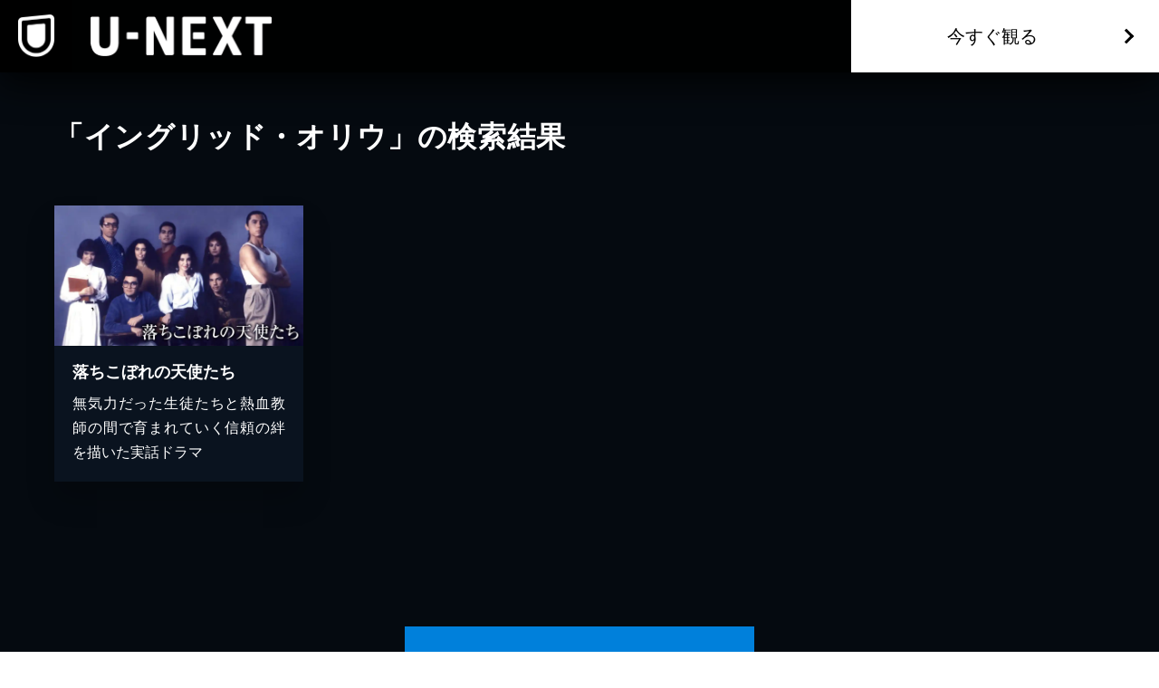

--- FILE ---
content_type: text/html; charset=utf-8
request_url: https://www.video.unext.jp/browse/credit/PER0239117/PRN0249607
body_size: 13412
content:
<!DOCTYPE html><html lang="ja"><head><meta charSet="utf-8"/><meta name="viewport" content="width=device-width, initial-scale=1"/><link rel="preload" as="image" href="/img/organism/general/pcHeader/logoLongWhite.png"/><link rel="preload" as="image" href="/img/organism/general/footer/logo--unext.png"/><link rel="stylesheet" href="/_next/static/chunks/caf836afc45a4af0.css" data-precedence="next"/><link rel="stylesheet" href="/_next/static/chunks/568e52308f87449a.css" data-precedence="next"/><link rel="stylesheet" href="/_next/static/chunks/03e19679a4273669.css" data-precedence="next"/><link rel="preload" as="script" fetchPriority="low" href="/_next/static/chunks/72470c2fc6151495.js"/><script src="/_next/static/chunks/6aae6bbb7e05b1c6.js" async=""></script><script src="/_next/static/chunks/d598f1f652e2d146.js" async=""></script><script src="/_next/static/chunks/d6c3161eafdca609.js" async=""></script><script src="/_next/static/chunks/7a9930c5159ef7fb.js" async=""></script><script src="/_next/static/chunks/turbopack-828ed5ca93413006.js" async=""></script><script src="/_next/static/chunks/d96012bcfc98706a.js" async=""></script><script src="/_next/static/chunks/73e3194f06db260e.js" async=""></script><script src="/_next/static/chunks/02e1202cb8f2f6c7.js" async=""></script><script src="/_next/static/chunks/2b234c67fd0b5f7e.js" async=""></script><script src="/_next/static/chunks/1abca3dfbeba08f8.js" async=""></script><script src="/_next/static/chunks/acde3383a94adffd.js" async=""></script><script src="/_next/static/chunks/f651580e19ea57f2.js" async=""></script><script src="/_next/static/chunks/4f8b47b68a4bb082.js" async=""></script><script src="/_next/static/chunks/1448199558ecd8a3.js" async=""></script><script src="/_next/static/chunks/abdb52f77cfcda53.js" async=""></script><script src="/_next/static/chunks/3796195917d90b75.js" async=""></script><script src="/_next/static/chunks/575d7c98869a3b91.js" async=""></script><script src="/_next/static/chunks/9124e1f3e3e1d969.js" async=""></script><link rel="preload" href="/_next/static/chunks/71d7834aad0251ef.css" as="style"/><link rel="preload" href="https://www.googletagmanager.com/gtm.js?id=GTM-WWD5MFG" as="script"/><link rel="preload" href="https://sidecar.unext.jp/track/initiator" as="script"/><meta name="next-size-adjust" content=""/><title>イングリッド・オリウの作品一覧 | U-NEXT 31日間無料トライアル</title><meta name="description" content="&lt;31日間無料トライアル実施中&gt;「イングリッド・オリウ」の作品一覧です。映画 / ドラマ / アニメ / 電子書籍を観るならU-NEXT。豊富な作品の中からお好きな作品を見つけて、是非お楽しみください。"/><meta name="robots" content="index,follow"/><link rel="canonical" href="https://video.unext.jp/browse/credit/PER0239117/PRN0249607"/><meta property="og:title" content="イングリッド・オリウの作品一覧 | U-NEXT 31日間無料トライアル"/><meta property="og:description" content="&lt;31日間無料トライアル実施中&gt;「イングリッド・オリウ」の作品一覧です。映画 / ドラマ / アニメ / 電子書籍を観るならU-NEXT。豊富な作品の中からお好きな作品を見つけて、是非お楽しみください。"/><meta property="og:url" content="https://video.unext.jp/browse/credit/PER0239117/PRN0249607"/><meta property="og:site_name" content="U-NEXT"/><meta property="og:image" content="https://www.video.unext.jp/img/common/ogp.png"/><meta property="og:image:width" content="1200"/><meta property="og:image:height" content="630"/><meta property="og:type" content="article"/><meta name="twitter:card" content="summary_large_image"/><meta name="twitter:site" content="@watch_UNEXT"/><meta name="twitter:creator" content="@watch_UNEXT"/><meta name="twitter:title" content="イングリッド・オリウの作品一覧 | U-NEXT 31日間無料トライアル"/><meta name="twitter:description" content="&lt;31日間無料トライアル実施中&gt;「イングリッド・オリウ」の作品一覧です。映画 / ドラマ / アニメ / 電子書籍を観るならU-NEXT。豊富な作品の中からお好きな作品を見つけて、是非お楽しみください。"/><meta name="twitter:image" content="https://www.video.unext.jp/img/common/ogp.png"/><meta name="twitter:image:width" content="1200"/><meta name="twitter:image:height" content="630"/><link rel="icon" href="/img/common/web-icon.png"/><link rel="apple-touch-icon" href="/img/common/apple-touch-icon.png"/><link rel="shortcut icon" href="/img/common/android-touch-icon.png"/><script src="/_next/static/chunks/a6dad97d9634a72d.js" noModule=""></script></head><body class="barlow_condensed_1dbf8b01-module__a_D7vW__variable"><div hidden=""><!--$--><!--/$--></div><div style="--color-lightText:hsla(0,0%,32%,1);--color-white_L-4:hsla(0,0%,96%,1);--color-white_L-2:hsla(0,0%,98%,1);--color-white2per:hsla(0,0%,100%,0.02);--color-white4per:hsla(0,0%,100%,0.04);--color-white5per:hsla(0,0%,100%,0.05);--color-white8per:hsla(0,0%,100%,0.08);--color-white10per:hsla(0,0%,100%,0.1);--color-white15per:hsla(0,0%,100%,0.15);--color-white20per:hsla(0,0%,100%,0.2);--color-white47per:hsla(0,0%,100%,0.47);--color-white50per:hsla(0,0%,100%,0.5);--color-white51per:hsla(0,0%,100%,0.51);--color-white70per:hsla(0,0%,100%,0.7);--color-white75per:hsla(0,0%,100%,0.75);--color-white90per:hsla(0,0%,100%,0.9);--color-black95per:hsla(0,0%,0%,0.95);--color-black90per:hsla(0,0%,0%,0.9);--color-black85per:hsla(0,0%,0%,0.85);--color-black80per:hsla(0,0%,0%,0.8);--color-black75per:hsla(0,0%,0%,0.75);--color-black70per:hsla(0,0%,0%,0.7);--color-black64per:hsla(0,0%,0%,0.64);--color-black50per:hsla(0,0%,0%,0.5);--color-black40per:hsla(0,0%,0%,0.4);--color-black34per:hsla(0,0%,0%,0.34);--color-black30per:hsla(0,0%,0%,0.3);--color-black24per:hsla(0,0%,0%,0.24);--color-black20per:hsla(0,0%,0%,0.2);--color-black16per:hsla(0,0%,0%,0.16);--color-black12per:hsla(0,0%,0%,0.12);--color-black10per:hsla(0,0%,0%,0.1);--color-black8per:hsla(0,0%,0%,0.08);--color-black4per:hsla(0,0%,0%,0.04);--color-bright80per:hsla(205,100%,43%,0.8);--color-divider:hsla(213,53%,4.8%,1);--color-dark_L97_5:hsla(213,53%,97.5%,1);--color-dark_L98_5:hsla(213,53%,98.5%,1);--color-dark20per:hsla(213,53%,8%,0.2);--color-dark50per:hsla(213,53%,8%,0.5);--color-dark90per:hsla(213,53%,8%,0.9);--color-dark_S-8_Lplus2:hsla(213,45%,10%,1);--color-dark_S-9_Lplus4:hsla(213,44%,12%,1);--color-dark_L-4:hsla(213,53%,4%,1);--color-dark_H-1_S97per_L60per:hsla(212,51.41%,4.8%,1);--color-dark_L-6:hsla(213,53%,2%,1);--color-dark_S-38_L-11:hsla(213,15%,-3%,1);--color-dark_H-3_S-6_L-8:hsla(210,47%,0%,1);--color-dark_Hplus1_L-4:hsla(214,53%,4%,1);--color-dark_Splus1_L-11:hsla(213,54%,-3%,1);--color-bright20per:hsla(205,100%,43%,0.2);--color-transparent:hsla(0,0%,0%,0);--color-white:hsla(0,0%,100%,1);--color-dark:hsla(213,53%,8%,1);--color-bright:hsla(205,100%,43%,1);--color-black:hsla(0,0%,0%,1)"><div style="--zIndex0:0;--zIndex1:100;--zIndex2:200;--zIndex3:300;--zIndex4:400;--zIndexmax:500"><div id="modal"></div><div id="overlay"></div><a class="index-module__l41deq__wrap" style="--zIndex:var(--zIndex3);--width:62px;--pointerEvents:auto;--logoWidth:28px;--pcWidth:80px;--pcLogoWidth:40px" id="linkId-mainLogo" href="https://video.unext.jp/"><div class="index-module__l41deq__logo" style="--logoWidth:28px;--pcLogoWidth:40px"><picture class="index-module__3Fdz0G__picture"><source media="(max-width:1023px)" srcSet="/img/organism/general/mainLogo/sp/unext.png"/><source media="(min-width:1024px)" srcSet="/img/organism/general/mainLogo/pc/unext.png"/><img class="index-module__3Fdz0G__pictureImg" src="/img/organism/general/mainLogo/pc/unext.png" alt="U-NEXT" loading="eager"/></picture></div></a><div class="index-module__AVi0FG__wrap" id="pcHeader" style="--zIndex:var(--zIndex1);--mappedColor-background:var(--color-black90per);--mappedColor-shadow:var(--color-black90per);--mappedColor-cta:var(--color-white);--mappedColor-ctaHover:var(--color-bright);--mappedColor-text:var(--color-black);--mappedColor-ctaTextHover:var(--color-white);--mappedColor-ctaArrowHover:var(--color-white)"><a href="https://video.unext.jp/" class="index-module__AVi0FG__logoWrap"><img src="/img/organism/general/pcHeader/logoLongWhite.png" alt="U-NEXT"/></a><div class="index-module__AVi0FG__rightArea"><button class="index-module__AVi0FG__ctaBtn">今すぐ観る</button></div></div><div class="index-module__cxBDhW__wrap"><div class="index-module__JgCBpq__content" style="--width:calc(100% - 20px);--maxWidthSp:580px;--maxWidthPc:1180px"><div class="index-module__6nqdiW__content" style="--spWidth:100%;--pcWidth:100%;--padding:10px;--spMarginLeft:0%;--pcMarginLeft:0%"><div class="index-module__8x30oW__wrap" style="--paddingTopSp:30px;--paddingTopPc:60px"></div><h1 class="index-module__cxBDhW__heading">「イングリッド・オリウ」の検索結果</h1></div></div><div class="index-module__8x30oW__wrap" style="--paddingTopSp:15px;--paddingTopPc:30px"></div><div class="index-module__JgCBpq__content" style="--width:calc(100% - 20px);--maxWidthSp:580px;--maxWidthPc:1180px"><div class="index-module__6nqdiW__content" style="--spWidth:100%;--pcWidth:25%;--padding:10px;--spMarginLeft:0%;--pcMarginLeft:0%"><div class="index-module__8x30oW__wrap" style="--paddingTopSp:15px;--paddingTopPc:30px"></div><a class="index-module__ewhntG__wrap index-module__ewhntG__isLink" style="--mappedColor-text:var(--color-white);--mappedColor-bg:var(--color-dark);--mappedColor-shadow:var(--color-black20per);--mappedColor-linkArrowBg:var(--color-white20per)" href="/title/SID0028143"><div class="index-module__2RZNBW__wrap" style="--aspectRatioSp:640 / 360;--aspectRatioPc:640 / 360"><picture class="index-module__Ix2W2G__picture"><source type="image/webp" srcSet="https://imgc.nxtv.jp/img/info/tit/00028/SID0028143.png?p=W360&amp;q=L&amp;f=webp 360w,https://imgc.nxtv.jp/img/info/tit/00028/SID0028143.png?p=W550&amp;q=L&amp;f=webp 550w,https://imgc.nxtv.jp/img/info/tit/00028/SID0028143.png?p=W700&amp;q=L&amp;f=webp 700w,https://imgc.nxtv.jp/img/info/tit/00028/SID0028143.png?p=W900&amp;q=L&amp;f=webp 900w,https://imgc.nxtv.jp/img/info/tit/00028/SID0028143.png?p=W1200&amp;q=L&amp;f=webp 1200w"/><img class="index-module__Ix2W2G__pictureImg" src="https://imgc.nxtv.jp/img/info/tit/00028/SID0028143.png?p=W700&amp;q=L&amp;f=webp" alt="落ちこぼれの天使たち" loading="lazy"/></picture></div><div class="index-module__9z6JlG__wrap"></div><div class="index-module__l3yHTq__wrap" style="--heightPc:150px"><h4 class="index-module__l3yHTq__heading">落ちこぼれの天使たち</h4><p class="index-module__l3yHTq__body">無気力だった生徒たちと熱血教師の間で育まれていく信頼の絆を描いた実話ドラマ</p></div></a></div></div><div class="index-module__JgCBpq__content" style="--width:calc(100% - 20px);--maxWidthSp:580px;--maxWidthPc:1180px"><div class="index-module__6nqdiW__content" style="--spWidth:100%;--pcWidth:100%;--padding:10px;--spMarginLeft:0%;--pcMarginLeft:0%"><div class="index-module__8x30oW__wrap" style="--paddingTopSp:40px;--paddingTopPc:80px"></div></div></div><div class="index-module__JgCBpq__content" style="--width:calc(100% - 20px);--maxWidthSp:580px;--maxWidthPc:1180px"><div class="index-module__6nqdiW__content" style="--spWidth:100%;--pcWidth:100%;--padding:10px;--spMarginLeft:0%;--pcMarginLeft:0%"><div class="index-module__8x30oW__wrap" style="--paddingTopSp:40px;--paddingTopPc:80px"></div><div style="--mappedColor-background:var(--color-bright);--mappedColor-text:var(--color-white);--mappedColor-additionalText:var(--color-white)"><button class="index-module__mrvn4a__btn">今すぐ観る</button></div><div class="index-module__8x30oW__wrap" style="--paddingTopSp:30px;--paddingTopPc:60px"></div></div></div><div class="index-module__8x30oW__wrap" style="--paddingTopSp:60px;--paddingTopPc:120px"></div></div><div class="index-module__uxx_Jq__wrap" style="--mappedColor-panel:var(--color-bright);--mappedColor-note:var(--color-white);--mappedColor-background:var(--color-divider);--mappedColor-accordionBtn:var(--color-white)"><div class="index-module__8x30oW__wrap" style="--paddingTopSp:60px;--paddingTopPc:120px"></div><h2 class="index-module__mP0y4a__text" style="--mappedColor-strong:var(--color-bright);--mappedColor-normal:var(--color-white)">見放題作品数<em>No.1</em><small>※</small>！ <span><strong><em>U-NEXT</em>とは</strong></span></h2><small class="index-module__uxx_Jq__note">※GEM Partners調べ/2025年12⽉ 国内の主要な定額制動画配信サービスにおける洋画/邦画/海外ドラマ/韓流・アジアドラマ/国内ドラマ/アニメを調査。別途、有料作品あり。</small><div class="index-module__8x30oW__wrap" style="--paddingTopSp:40px;--paddingTopPc:80px"></div><div class="index-module__uxx_Jq__points"><div class="index-module__HgiatG__wrap" style="--orderOfPanel:0"><h3 class="index-module__HgiatG__title">01</h3><h4 class="index-module__HgiatG__subTitle">390,000<!-- --> 本以上が見放題！<br/>最新レンタル作品も充実。</h4><div class="index-module__HgiatG__content"><div><div class="index-module__HgiatG__contentInner"><p class="index-module__HgiatG__text">見放題のラインアップ数は断トツのNo.1。だから観たい作品を、たっぷり、お得に楽しめます。また、最新作のレンタルもぞくぞく配信。もう、観たい気分を我慢する必要はありません。</p><ul class="index-module__HgiatG__notes"></ul></div></div></div><div class="index-module__HgiatG__accordionBtnWrap"><div class="index-module__4YjoCq__btn " style="--spSize:24px;--pcSize:24px;--mappedColor-line:var(--color-white)"></div></div></div><div class="index-module__HgiatG__wrap" style="--orderOfPanel:1"><h3 class="index-module__HgiatG__title">02</h3><h4 class="index-module__HgiatG__subTitle">動画も書籍も<br/>U-NEXTひとつでOK。</h4><div class="index-module__HgiatG__content"><div><div class="index-module__HgiatG__contentInner"><p class="index-module__HgiatG__text">映画 / ドラマ / アニメはもちろん、マンガ / ラノベ / 書籍 / 雑誌も豊富にラインアップ。あなたの好きな作品に、きっと出会えます。</p><ul class="index-module__HgiatG__notes"></ul></div></div></div><div class="index-module__HgiatG__accordionBtnWrap"><div class="index-module__4YjoCq__btn " style="--spSize:24px;--pcSize:24px;--mappedColor-line:var(--color-white)"></div></div></div><div class="index-module__HgiatG__wrap" style="--orderOfPanel:2"><h3 class="index-module__HgiatG__title">03</h3><h4 class="index-module__HgiatG__subTitle">毎月もらえる<br/>1,200<!-- -->ポイントでお得に。</h4><div class="index-module__HgiatG__content"><div><div class="index-module__HgiatG__contentInner"><p class="index-module__HgiatG__text">毎月もらえる1,200円分のポイントは、最新映画のレンタルやマンガの購入に使えます。翌月に持ち越すこともできるので、お好きな作品にご利用ください。</p><ul class="index-module__HgiatG__notes"><li class="index-module__HgiatG__note">※<!-- -->ポイントは最大90日まで持ち越し可能です。</li></ul></div></div></div><div class="index-module__HgiatG__accordionBtnWrap"><div class="index-module__4YjoCq__btn " style="--spSize:24px;--pcSize:24px;--mappedColor-line:var(--color-white)"></div></div></div><div class="index-module__HgiatG__wrap" style="--orderOfPanel:3"><h3 class="index-module__HgiatG__title">04</h3><h4 class="index-module__HgiatG__subTitle">解約は<br/>いつでもOK。</h4><div class="index-module__HgiatG__content"><div><div class="index-module__HgiatG__contentInner"><p class="index-module__HgiatG__text">U-NEXTの解約は、いつでも手続き可能です。無料トライアル期間中の解約の場合、月額料金は発生しませんので安心してお試しください。</p><ul class="index-module__HgiatG__notes"></ul></div></div></div><div class="index-module__HgiatG__accordionBtnWrap"><div class="index-module__4YjoCq__btn " style="--spSize:24px;--pcSize:24px;--mappedColor-line:var(--color-white)"></div></div></div></div></div><div class="index-module__1jPYXa__wrap" style="background-color:var(--color-divider)"><div class="index-module__JgCBpq__content" style="--width:calc(100% - 20px);--maxWidthSp:580px;--maxWidthPc:1180px"><div class="index-module__6nqdiW__content" style="--spWidth:100%;--pcWidth:100%;--padding:10px;--spMarginLeft:0%;--pcMarginLeft:0%"><div class="index-module__8x30oW__wrap" style="--paddingTopSp:60px;--paddingTopPc:120px"></div><div style="--mappedColor-background:var(--color-bright);--mappedColor-text:var(--color-white);--mappedColor-additionalText:var(--color-white)"><button class="index-module__mrvn4a__btn">今すぐ観る</button></div></div></div></div><div class="index-module__SGbuUG__wrap" style="--mappedColor-background:var(--color-dark_H-1_S97per_L60per)"><div><div class="index-module__8x30oW__wrap" style="--paddingTopSp:60px;--paddingTopPc:120px"></div><div class="index-module__SGbuUG__inner"><div class="index-module__2RZNBW__wrap" style="--aspectRatioSp:659 / 591;--aspectRatioPc:2880 / 1114"><picture class="index-module__3Fdz0G__picture"><source media="(max-width:1023px)" srcSet="/img/organism/service/device/sp/device--standard--dark.webp"/><source media="(min-width:1024px)" srcSet="/img/organism/service/device/pc/device--standard--dark.webp"/><img class="index-module__3Fdz0G__pictureImg" src="/img/organism/service/device/pc/device--standard--dark.webp" alt="ユーネクストデバイス画像" loading="lazy"/></picture></div></div></div></div><div class="index-module__jE9wKW__wrap" style="--mappedColor-background:var(--color-dark_H-1_S97per_L60per);--mappedColor-rowOdd:var(--color-white4per);--mappedColor-rowEven:var(--color-white2per);--mappedColor-text:var(--color-white)"><div class="index-module__8x30oW__wrap" style="--paddingTopSp:60px;--paddingTopPc:120px"></div><h2 class="index-module__mP0y4a__text" style="--mappedColor-strong:var(--color-bright);--mappedColor-normal:var(--color-white)">サービススペックと利用料金</h2><div class="index-module__JgCBpq__content" style="--width:100%;--maxWidthSp:600px;--maxWidthPc:1200px"><div class="index-module__6nqdiW__content" style="--spWidth:100%;--pcWidth:100%;--padding:0px;--spMarginLeft:0%;--pcMarginLeft:0%"><div class="index-module__8x30oW__wrap" style="--paddingTopSp:40px;--paddingTopPc:80px"></div><div class="index-module__X8lhpa__wrap"><div class="index-module__X8lhpa__left"><p class="index-module__X8lhpa__text">無料トライアル</p></div><div class="index-module__X8lhpa__right"><div class="index-module__X8lhpa__inner"><p class="index-module__X8lhpa__text">31日間</p></div></div></div><div class="index-module__X8lhpa__wrap"><div class="index-module__X8lhpa__left"><p class="index-module__X8lhpa__text">無料トライアル後の⽉額料金</p></div><div class="index-module__X8lhpa__right"><div class="index-module__X8lhpa__inner"><p class="index-module__X8lhpa__text">2,189円</p><p class="index-module__X8lhpa__comment">（税込）</p></div></div></div><div class="index-module__X8lhpa__wrap"><div class="index-module__X8lhpa__left"><p class="index-module__X8lhpa__text">毎⽉もらえるU-NEXTポイント</p></div><div class="index-module__X8lhpa__right"><div class="index-module__X8lhpa__inner"><p class="index-module__X8lhpa__text">1,200円分</p></div></div></div><div class="index-module__X8lhpa__wrap"><div class="index-module__X8lhpa__left"><p class="index-module__X8lhpa__text">同時視聴アカウント数</p></div><div class="index-module__X8lhpa__right"><div class="index-module__X8lhpa__inner"><p class="index-module__X8lhpa__text">4</p></div></div></div><div class="index-module__X8lhpa__wrap"><div class="index-module__X8lhpa__left"><p class="index-module__X8lhpa__text">アカウントごとの機能制限設定</p></div><div class="index-module__X8lhpa__right"><div class="index-module__X8lhpa__inner"><svg class="index-module__X8lhpa__check" viewBox="0 0 24 24"><path d="m9 16.172 10.594-10.594 1.406 1.406-12 12-5.578-5.578 1.406-1.406z"></path></svg></div></div></div><div class="index-module__X8lhpa__wrap"><div class="index-module__X8lhpa__left"><p class="index-module__X8lhpa__text">ポイント還元</p></div><div class="index-module__X8lhpa__right"><div class="index-module__X8lhpa__inner"><p class="index-module__X8lhpa__text">最⼤40%<span>※</span></p></div></div><ul class="index-module__X8lhpa__notes"><li class="index-module__X8lhpa__note">※<!-- -->40％ポイント還元の対象は、クレジットカード決済による作品の購入 / レンタルです。</li><li class="index-module__X8lhpa__note">※<!-- -->iOSアプリのUコイン決済による作品の購入 / レンタルは、20％のポイント還元です。</li><li class="index-module__X8lhpa__note">※<!-- -->還元の対象外となる決済方法や商品があります。くわしくは<a href="https://help.unext.jp/guide/detail/how-to-pointback-program">こちら</a>をご確認ください。</li></ul></div><div class="index-module__X8lhpa__wrap"><div class="index-module__X8lhpa__left"><p class="index-module__X8lhpa__text">フルHD画質 / 4K画質</p></div><div class="index-module__X8lhpa__right"><div class="index-module__X8lhpa__inner"><svg class="index-module__X8lhpa__check" viewBox="0 0 24 24"><path d="m9 16.172 10.594-10.594 1.406 1.406-12 12-5.578-5.578 1.406-1.406z"></path></svg></div></div></div><div class="index-module__X8lhpa__wrap"><div class="index-module__X8lhpa__left"><p class="index-module__X8lhpa__text">⾼⾳質（DOLBY DIGITAL PLUS）</p></div><div class="index-module__X8lhpa__right"><div class="index-module__X8lhpa__inner"><svg class="index-module__X8lhpa__check" viewBox="0 0 24 24"><path d="m9 16.172 10.594-10.594 1.406 1.406-12 12-5.578-5.578 1.406-1.406z"></path></svg></div></div></div><div class="index-module__X8lhpa__wrap"><div class="index-module__X8lhpa__left"><p class="index-module__X8lhpa__text">テレビ / スマホ / PCなどに対応</p></div><div class="index-module__X8lhpa__right"><div class="index-module__X8lhpa__inner"><svg class="index-module__X8lhpa__check" viewBox="0 0 24 24"><path d="m9 16.172 10.594-10.594 1.406 1.406-12 12-5.578-5.578 1.406-1.406z"></path></svg></div></div></div><div class="index-module__X8lhpa__wrap"><div class="index-module__X8lhpa__left"><p class="index-module__X8lhpa__text">ダウンロード機能</p></div><div class="index-module__X8lhpa__right"><div class="index-module__X8lhpa__inner"><svg class="index-module__X8lhpa__check" viewBox="0 0 24 24"><path d="m9 16.172 10.594-10.594 1.406 1.406-12 12-5.578-5.578 1.406-1.406z"></path></svg></div></div></div><div class="index-module__X8lhpa__wrap"><div class="index-module__X8lhpa__left"><p class="index-module__X8lhpa__text">動画も書籍も楽しめる</p></div><div class="index-module__X8lhpa__right"><div class="index-module__X8lhpa__inner"><svg class="index-module__X8lhpa__check" viewBox="0 0 24 24"><path d="m9 16.172 10.594-10.594 1.406 1.406-12 12-5.578-5.578 1.406-1.406z"></path></svg></div></div></div><div class="index-module__X8lhpa__wrap"><div class="index-module__X8lhpa__left"><p class="index-module__X8lhpa__text">⾒放題作品</p></div><div class="index-module__X8lhpa__right"><div class="index-module__X8lhpa__inner"><p class="index-module__X8lhpa__text">390,000本以上</p></div></div></div><div class="index-module__X8lhpa__wrap"><div class="index-module__X8lhpa__left"><p class="index-module__X8lhpa__text">ポイント（レンタル）作品</p></div><div class="index-module__X8lhpa__right"><div class="index-module__X8lhpa__inner"><p class="index-module__X8lhpa__text">50,000本以上</p></div></div></div><div class="index-module__X8lhpa__wrap"><div class="index-module__X8lhpa__left"><p class="index-module__X8lhpa__text">無料マンガ</p></div><div class="index-module__X8lhpa__right"><div class="index-module__X8lhpa__inner"><p class="index-module__X8lhpa__text">20,000冊以上</p></div></div></div><div class="index-module__X8lhpa__wrap"><div class="index-module__X8lhpa__left"><p class="index-module__X8lhpa__text">U-NEXTオリジナル書籍読み放題</p></div><div class="index-module__X8lhpa__right"><div class="index-module__X8lhpa__inner"><svg class="index-module__X8lhpa__check" viewBox="0 0 24 24"><path d="m9 16.172 10.594-10.594 1.406 1.406-12 12-5.578-5.578 1.406-1.406z"></path></svg></div></div></div><div class="index-module__X8lhpa__wrap"><div class="index-module__X8lhpa__left"><p class="index-module__X8lhpa__text">雑誌読み放題</p></div><div class="index-module__X8lhpa__right"><div class="index-module__X8lhpa__inner"><p class="index-module__X8lhpa__text">210誌以上</p></div></div></div><div class="index-module__X8lhpa__wrap"><div class="index-module__X8lhpa__left"><p class="index-module__X8lhpa__text">プロが選ぶおすすめ特集</p></div><div class="index-module__X8lhpa__right"><div class="index-module__X8lhpa__inner"><p class="index-module__X8lhpa__text">5,000以上</p></div></div></div><div class="index-module__X8lhpa__wrap"><div class="index-module__X8lhpa__left"><p class="index-module__X8lhpa__text">いつでも解約できる</p></div><div class="index-module__X8lhpa__right"><div class="index-module__X8lhpa__inner"><svg class="index-module__X8lhpa__check" viewBox="0 0 24 24"><path d="m9 16.172 10.594-10.594 1.406 1.406-12 12-5.578-5.578 1.406-1.406z"></path></svg></div></div></div></div></div></div><div class="index-module__1jPYXa__wrap" style="background-color:var(--color-divider)"><div class="index-module__JgCBpq__content" style="--width:calc(100% - 20px);--maxWidthSp:580px;--maxWidthPc:1180px"><div class="index-module__6nqdiW__content" style="--spWidth:100%;--pcWidth:100%;--padding:10px;--spMarginLeft:0%;--pcMarginLeft:0%"><div class="index-module__8x30oW__wrap" style="--paddingTopSp:60px;--paddingTopPc:120px"></div><div style="--mappedColor-background:var(--color-bright);--mappedColor-text:var(--color-white);--mappedColor-additionalText:var(--color-white)"><button class="index-module__mrvn4a__btn">今すぐ観る</button></div></div></div></div><div class="index-module__8xHqna__wrap" style="--mappedColor-background:var(--color-dark_H-1_S97per_L60per)"><div class="index-module__8x30oW__wrap" style="--paddingTopSp:60px;--paddingTopPc:120px"></div><div class="index-module__2RZNBW__wrap" style="--aspectRatioSp:750 / 800;--aspectRatioPc:2880 / 1440"><picture class="index-module__3Fdz0G__picture"><source media="(max-width:1023px)" srcSet="/img/organism/service/screen/sp/screen.webp"/><source media="(min-width:1024px)" srcSet="/img/organism/service/screen/pc/screen.webp"/><img class="index-module__3Fdz0G__pictureImg" src="/img/organism/service/screen/pc/screen.webp" alt="ユーネクストコンテンツ画像" loading="lazy"/></picture></div></div><div class="index-module__8Cq84G__root" style="--mappedColor-background:var(--color-dark_H-1_S97per_L60per);--mappedColor-panelAreaBackground:var(--color-white2per);--mappedColor-lead:var(--color-white)"><div class="index-module__8x30oW__wrap" style="--paddingTopSp:60px;--paddingTopPc:120px"></div><h2 class="index-module__mP0y4a__text" style="--mappedColor-strong:var(--color-bright);--mappedColor-normal:var(--color-white)"><span>無料トライアルの</span><span><strong>2つの特典</strong></span></h2><div class="index-module__8x30oW__wrap" style="--paddingTopSp:30px;--paddingTopPc:80px"></div><div class="index-module__8Cq84G__benefitAreaBg" style="--mappedColor-background:var(--color-dark_H-1_S97per_L60per);--mappedColor-panelAreaBackground:var(--color-white2per);--mappedColor-lead:var(--color-white)"><div class="index-module__JgCBpq__content" style="--width:calc(100% - 20px);--maxWidthSp:580px;--maxWidthPc:1180px"><div class="index-module__6nqdiW__content" style="--spWidth:100%;--pcWidth:100%;--padding:10px;--spMarginLeft:0%;--pcMarginLeft:0%"><div class="index-module__8x30oW__wrap" style="--paddingTopSp:0px;--paddingTopPc:60px"></div><div style="--mappedColor-panel:var(--color-bright);--mappedColor-text:var(--color-white);--mappedColor-note:var(--color-white)"><div class="index-module__VKCpBq__benefitRow"><div class="index-module__JmTwIG__wrap"><div class="index-module__JmTwIG__bg" style="--pcBgPattern:linear-gradient(
          135deg,
          rgb(0 0 0 / 16%) 0%,
          rgb(0 0 0 / 16%) 261px,
          rgb(0 0 0 / 12%) 261px,
          rgb(0 0 0 / 12%) calc(100% - 133px),
          rgb(0 0 0 / 16%) calc(100% - 133px),
          rgb(0 0 0 / 16%) 100%
        )"><div class="index-module__JmTwIG__panelInner"><div class="index-module__JmTwIG__upper"><div><p class="index-module__JmTwIG__lead">390,000<!-- -->本以上の動画 / <br/>210<!-- -->誌以上の雑誌が</p><h3 class="index-module__JmTwIG__heading">見放題 <br/>読み放題</h3></div></div><div class="index-module__JmTwIG__lower"><p class="index-module__JmTwIG__lowerText"><em>31</em>日間<em><strong>0</strong></em>円<small>※</small></p></div></div></div><small class="index-module__JmTwIG__note">※無料トライアル期間終了日の翌日が属する月から月額料金が発生します。<br/>※日割りでのご請求はいたしません。</small></div><div class="index-module__JmTwIG__wrap"><div class="index-module__JmTwIG__bg" style="--pcBgPattern:linear-gradient(
          135deg,
          rgb(0 0 0 / 12%) 0%,
          rgb(0 0 0 / 12%) 261px,
          rgb(0 0 0 / 16%) 261px,
          rgb(0 0 0 / 16%) calc(100% - 133px),
          rgb(0 0 0 / 12%) calc(100% - 133px),
          rgb(0 0 0 / 12%) 100%
        )"><div class="index-module__JmTwIG__panelInner"><div class="index-module__JmTwIG__upper"><div><p class="index-module__JmTwIG__lead">最新作の<br/>レンタルに使える</p><h3 class="index-module__JmTwIG__heading">ポイント<br/>プレゼント</h3></div></div><div class="index-module__JmTwIG__lower"><p class="index-module__JmTwIG__lowerText"><em><strong>600</strong></em>円分</p></div></div></div></div></div></div><p class="index-module__8Cq84G__lead" style="--mappedColor-background:var(--color-dark_H-1_S97per_L60per);--mappedColor-panelAreaBackground:var(--color-white2per);--mappedColor-lead:var(--color-white)">U-NEXTがお届けするサービスを、31日間ゆっくりとお試しください。</p><div class="index-module__8x30oW__wrap" style="--paddingTopSp:40px;--paddingTopPc:80px"></div></div></div></div></div><div class="index-module__1jPYXa__wrap" style="background-color:var(--color-divider)"><div class="index-module__JgCBpq__content" style="--width:calc(100% - 20px);--maxWidthSp:580px;--maxWidthPc:1180px"><div class="index-module__6nqdiW__content" style="--spWidth:100%;--pcWidth:100%;--padding:10px;--spMarginLeft:0%;--pcMarginLeft:0%"><div class="index-module__8x30oW__wrap" style="--paddingTopSp:60px;--paddingTopPc:120px"></div><div style="--mappedColor-background:var(--color-bright);--mappedColor-text:var(--color-white);--mappedColor-additionalText:var(--color-white)"><button class="index-module__mrvn4a__btn">今すぐ観る</button></div><div class="index-module__8x30oW__wrap" style="--paddingTopSp:60px;--paddingTopPc:120px"></div></div></div></div><div class="index-module__1jPYXa__wrap" style="background-color:var(--color-dark)" id="U-NEXT MOBILE"><div class="index-module__8x30oW__wrap" style="--paddingTopSp:90px;--paddingTopPc:180px"></div><div class="index-module__JgCBpq__content" style="--width:calc(100% - 20px);--maxWidthSp:580px;--maxWidthPc:1180px"><div class="index-module__6nqdiW__content" style="--spWidth:100%;--pcWidth:66.66666666666666%;--padding:10px;--spMarginLeft:0%;--pcMarginLeft:16.666666666666664%"><h2 class="index-module__0CPsqq__text" style="--mappedColor-text:var(--color-white);--mappedColor-textSecond:var(--color-bright);--spFontSize:27px;--pcFontSize:40px;--spTextAlign:left;--pcTextAlign:center"><strong>モバイルsetプランが<br class="index-module__YONw3q__base index-module__YONw3q__sp"/>新登場！</strong></h2><div class="index-module__8x30oW__wrap" style="--paddingTopSp:30px;--paddingTopPc:30px"></div><picture class="index-module__3Fdz0G__picture" style="--pcMaxWidth:640px"><source media="(max-width:1023px)" srcSet="/img/organism/service/unextMobile/sp/img.png"/><source media="(min-width:1024px)" srcSet="/img/organism/service/unextMobile/pc/img.png"/><img class="index-module__3Fdz0G__pictureImg" src="/img/organism/service/unextMobile/pc/img.png" alt="U-NEXT MOBILE" loading="lazy"/></picture></div></div><div class="index-module__JgCBpq__content" style="--width:calc(100% - 20px);--maxWidthSp:580px;--maxWidthPc:1180px"><div class="index-module__6nqdiW__content" style="--spWidth:100%;--pcWidth:50%;--padding:10px;--spMarginLeft:0%;--pcMarginLeft:25%"><div class="index-module__8x30oW__wrap" style="--paddingTopSp:30px;--paddingTopPc:30px"></div><h3 class="index-module__0CPsqq__text" style="--mappedColor-text:var(--color-white);--mappedColor-textSecond:var(--color-bright);--spFontSize:21px;--pcFontSize:24px;--spTextAlign:left;--pcTextAlign:center"><strong>毎月のスマホ代をもっとお得に！</strong></h3><div class="index-module__8x30oW__wrap" style="--paddingTopSp:15px;--paddingTopPc:30px"></div><p class="index-module__KK1-lW__text index-module__KK1-lW__body" style="--textAlignSp:left;--textAlignPc:center;--mappedColor-text:var(--color-white);--mappedColor-textSecond:var(--color-bright)">U-NEXTの「月額プラン」会員が毎月もらえる<br class="index-module__YONw3q__base index-module__YONw3q__pc"/>1,200円分のポイントを活用すれば、セット割引<small>※1</small>と合わせて、<br class="index-module__YONw3q__base index-module__YONw3q__pc"/>毎月のスマホ代（20GB）が実質300円<small>※2</small>に。<br class="index-module__YONw3q__base index-module__YONw3q__pc"/>ご利用には別途「U-NEXT MOBILE」のお申し込みが必要です。</p><div class="index-module__8x30oW__wrap" style="--paddingTopSp:15px;--paddingTopPc:30px"></div><small class="index-module__KK1-lW__text index-module__KK1-lW__small" style="--textAlignSp:left;--textAlignPc:left;--mappedColor-text:var(--color-white);--mappedColor-textSecond:var(--color-bright)">※1：セット割引とは、対象サービス（U-NEXTの月額プランまたはサッカーパック）をご契約中の方に月額基本料1,800円/月から300円/月の値引きがされる特典です。<br/>※2：U-NEXTの月額プラン会員が毎月もらえる1,200円分のポイントを、U-NEXT MOBILEの月額基本料の支払いに充てた場合。<br/>※2：決済時において支払金額に相当するポイントを保有していない場合、差額分の料金はご登録のクレジットカードでのお支払いとなります。<br/>※2：通話料、SMS通信料、オプション（かけ放題など）の月額利用料は別途発生します。</small></div></div><div class="index-module__8x30oW__wrap" style="--paddingTopSp:90px;--paddingTopPc:180px"></div></div><div class="index-module__EsTyhG__wrap" style="--mappedColor-background:var(--color-dark_H-1_S97per_L60per);--mappedColor-qaBackground:var(--color-white4per);--mappedColor-text:var(--color-white);--mappedColor-border:var(--color-white);--mappedColor-accordionBtn:var(--color-white)"><div class="index-module__8x30oW__wrap" style="--paddingTopSp:60px;--paddingTopPc:120px"></div><h2 class="index-module__mP0y4a__text" style="--mappedColor-strong:var(--color-bright);--mappedColor-normal:var(--color-white)">よくある質問</h2><div class="index-module__JgCBpq__content" style="--width:100%;--maxWidthSp:600px;--maxWidthPc:1200px"><div class="index-module__6nqdiW__content" style="--spWidth:100%;--pcWidth:100%;--padding:0px;--spMarginLeft:0%;--pcMarginLeft:0%"><div class="index-module__8x30oW__wrap" style="--paddingTopSp:40px;--paddingTopPc:80px"></div><div class="index-module__aaSIia__wrap" style="--mappedColor-background:var(--color-dark_H-1_S97per_L60per);--mappedColor-qaBackground:var(--color-white4per);--mappedColor-text:var(--color-white);--mappedColor-border:var(--color-white);--mappedColor-accordionBtn:var(--color-white)"><div class="index-module__aaSIia__question"><p class="index-module__aaSIia__questionText">U-NEXTとは？</p><div class="index-module__4YjoCq__btn " style="--spSize:24px;--pcSize:24px;--mappedColor-line:var(--color-white)"></div></div><div class="index-module__aaSIia__content"><div class="index-module__aaSIia__inner"><div class="index-module__aaSIia__answer"><p class="index-module__aaSIia__answerText">株式会社USENで、2007年に始めた動画配信サービスです。現在は映画 / ドラマ / アニメなどの動画だけではなく、マンガ / ラノベ / 書籍 / 雑誌など幅広いコンテンツを配信中。ひとつのサービスで観るも読むも、お楽しみいただけます。</p></div></div></div></div><div class="index-module__aaSIia__wrap" style="--mappedColor-background:var(--color-dark_H-1_S97per_L60per);--mappedColor-qaBackground:var(--color-white4per);--mappedColor-text:var(--color-white);--mappedColor-border:var(--color-white);--mappedColor-accordionBtn:var(--color-white)"><div class="index-module__aaSIia__question"><p class="index-module__aaSIia__questionText">なぜ見放題作品とレンタル作品があるの？</p><div class="index-module__4YjoCq__btn " style="--spSize:24px;--pcSize:24px;--mappedColor-line:var(--color-white)"></div></div><div class="index-module__aaSIia__content"><div class="index-module__aaSIia__inner"><div class="index-module__aaSIia__answer"><p class="index-module__aaSIia__answerText">劇場公開から間もない最新作や、テレビ放送中のドラマ / アニメなど、ひとりひとりにお楽しみいただける作品をラインアップするためです。<br/>毎月チャージされる<!-- -->1,200<!-- -->円分のU-NEXTポイントを使えば、最新映画なら約3本レンタル、マンガなら約2冊の購入に利用できます<span>※</span>。お気軽に、お得に、お楽しみください。</p><ul class="index-module__aaSIia__notes"><li class="index-module__aaSIia__note">※<!-- -->作品によって必要なポイントが異なります。</li></ul></div></div></div></div><div class="index-module__aaSIia__wrap" style="--mappedColor-background:var(--color-dark_H-1_S97per_L60per);--mappedColor-qaBackground:var(--color-white4per);--mappedColor-text:var(--color-white);--mappedColor-border:var(--color-white);--mappedColor-accordionBtn:var(--color-white)"><div class="index-module__aaSIia__question"><p class="index-module__aaSIia__questionText">無料トライアルは何が無料？</p><div class="index-module__4YjoCq__btn " style="--spSize:24px;--pcSize:24px;--mappedColor-line:var(--color-white)"></div></div><div class="index-module__aaSIia__content"><div class="index-module__aaSIia__inner"><div class="index-module__aaSIia__answer"><p class="index-module__aaSIia__answerText">トライアル期間中は、月額料金2,189円（税込）が無料になります。<br/>無料トライアル特典としてプレゼントされるU-NEXTポイントで、最新映画のレンタルやマンガの購入をすることも可能です。なお、お持ちのU-NEXTポイント以上のレンタルや購入をする場合は、別途料金が発生しますのでご注意ください。</p></div></div></div></div><div class="index-module__aaSIia__wrap" style="--mappedColor-background:var(--color-dark_H-1_S97per_L60per);--mappedColor-qaBackground:var(--color-white4per);--mappedColor-text:var(--color-white);--mappedColor-border:var(--color-white);--mappedColor-accordionBtn:var(--color-white)"><div class="index-module__aaSIia__question"><p class="index-module__aaSIia__questionText">最大40%<span>※</span>ポイント還元とは？</p><div class="index-module__4YjoCq__btn " style="--spSize:24px;--pcSize:24px;--mappedColor-line:var(--color-white)"></div></div><div class="index-module__aaSIia__content"><div class="index-module__aaSIia__inner"><div class="index-module__aaSIia__answer"><p class="index-module__aaSIia__answerText">無料トライアルで特典としてプレゼントされるポイントや、無料トライアル終了後の継続利用で毎月もらえる<!-- -->1,200<!-- -->ポイントを超えて、最新映画のレンタルやマンガの購入をした場合、その金額の最大40%を32日後にポイントで還元します。</p><ul class="index-module__aaSIia__notes"><li class="index-module__aaSIia__note">※<!-- -->40％ポイント還元の対象は、クレジットカード決済による作品の購入 / レンタルです。</li><li class="index-module__aaSIia__note">※<!-- -->iOSアプリのUコイン決済による作品の購入 / レンタルは、20％のポイント還元です。</li><li class="index-module__aaSIia__note">※<!-- -->還元の対象外となる決済方法や商品があります。くわしくは<a href="https://help.unext.jp/guide/detail/how-to-pointback-program">こちら</a>をご確認ください。</li></ul></div></div></div></div><div class="index-module__aaSIia__wrap" style="--mappedColor-background:var(--color-dark_H-1_S97per_L60per);--mappedColor-qaBackground:var(--color-white4per);--mappedColor-text:var(--color-white);--mappedColor-border:var(--color-white);--mappedColor-accordionBtn:var(--color-white)"><div class="index-module__aaSIia__question"><p class="index-module__aaSIia__questionText">フルHD画質 / 4K画質とは？</p><div class="index-module__4YjoCq__btn " style="--spSize:24px;--pcSize:24px;--mappedColor-line:var(--color-white)"></div></div><div class="index-module__aaSIia__content"><div class="index-module__aaSIia__inner"><div class="index-module__aaSIia__answer"><p class="index-module__aaSIia__answerText">U-NEXTでは、Blu-ray Discに相当する高画質HD（1080p）配信に対応しており、レンタルDVDよりも美しい映像をお楽しみいただけます。<br/>また一部の作品は、より画質の高い4Kにも対応しています。なお、通信速度が低下した際は、状況に応じて最適な画質に自動調整するため、余計なストレスを感じることなくご覧いただけます。</p></div></div></div></div><div class="index-module__aaSIia__wrap" style="--mappedColor-background:var(--color-dark_H-1_S97per_L60per);--mappedColor-qaBackground:var(--color-white4per);--mappedColor-text:var(--color-white);--mappedColor-border:var(--color-white);--mappedColor-accordionBtn:var(--color-white)"><div class="index-module__aaSIia__question"><p class="index-module__aaSIia__questionText">月額料金を支払うタイミングは？</p><div class="index-module__4YjoCq__btn " style="--spSize:24px;--pcSize:24px;--mappedColor-line:var(--color-white)"></div></div><div class="index-module__aaSIia__content"><div class="index-module__aaSIia__inner"><div class="index-module__aaSIia__answer"><p class="index-module__aaSIia__answerText">無料トライアル終了日の翌日、それ以降は毎月1日に自動更新となり、このタイミングで月額料金が発生します。<br/>引き落とし日は、ご登録されるお支払い方法により異なるため、別途ご確認ください。</p></div></div></div></div><div class="index-module__aaSIia__wrap" style="--mappedColor-background:var(--color-dark_H-1_S97per_L60per);--mappedColor-qaBackground:var(--color-white4per);--mappedColor-text:var(--color-white);--mappedColor-border:var(--color-white);--mappedColor-accordionBtn:var(--color-white)"><div class="index-module__aaSIia__question"><p class="index-module__aaSIia__questionText">いつでも解約できますか</p><div class="index-module__4YjoCq__btn " style="--spSize:24px;--pcSize:24px;--mappedColor-line:var(--color-white)"></div></div><div class="index-module__aaSIia__content"><div class="index-module__aaSIia__inner"><div class="index-module__aaSIia__answer"><p class="index-module__aaSIia__answerText">お手続きいただくことで、いつでも解約できます。<br/>無料トライアル期間中の解約であれば、月額料金が発生することもありませんので、ご安心ください。<br/>解約のお手続き方法は<a href="https://help.unext.jp/guide/detail/how-to-cancel-the-contract-web" target="_blank">こちら</a>をご確認ください。</p></div></div></div></div></div></div></div><div class="index-module__Vg2Y_G__background" style="--mappedColor-background:var(--color-dark_H-1_S97per_L60per);--mappedColor-text:var(--color-white)"><div class="index-module__JgCBpq__content" style="--width:calc(100% - 20px);--maxWidthSp:580px;--maxWidthPc:1180px"><div class="index-module__6nqdiW__content" style="--spWidth:100%;--pcWidth:100%;--padding:10px;--spMarginLeft:0%;--pcMarginLeft:0%"><div class="index-module__Vg2Y_G__copyright" style="--mappedColor-background:var(--color-dark_H-1_S97per_L60per);--mappedColor-text:var(--color-white)"><div class="index-module__8x30oW__wrap" style="--paddingTopSp:60px;--paddingTopPc:120px"></div><span class="index-module__Vg2Y_G__spText"></span><span class="index-module__Vg2Y_G__pcText"></span><div class="index-module__8x30oW__wrap" style="--paddingTopSp:60px;--paddingTopPc:120px"></div></div></div></div></div><div class="index-module__eDJpWW__wrap" style="--mappedColor-text:var(--color-white);--mappedColor-padding:var(--color-dark_H-1_S97per_L60per);--mappedColor-background:var(--color-black95per)"><footer class="index-module__eDJpWW__backGround"><div class="index-module__JgCBpq__content" style="--width:100%;--maxWidthSp:600px;--maxWidthPc:1200px"><div class="index-module__6nqdiW__content" style="--spWidth:100%;--pcWidth:100%;--padding:0px;--spMarginLeft:0%;--pcMarginLeft:0%"><div class="index-module__eDJpWW__inner"><a class="index-module__eDJpWW__logoLink" href="https://video.unext.jp/" style="--pointerEvents:auto"><img class="index-module__eDJpWW__logo" src="/img/organism/general/footer/logo--unext.png" alt="U-NEXT"/></a><div class="index-module__eDJpWW__textLinks"><a class="index-module__eDJpWW__textLink" href="https://video.unext.jp/" target="_self">ホーム</a><a class="index-module__eDJpWW__textLink" href="/" target="_self">ジャンル一覧</a><a class="index-module__eDJpWW__textLink" href="https://unext.co.jp/company/about-us/" target="_self">会社概要</a><a class="index-module__eDJpWW__textLink" href="https://unext.co.jp/legal/privacy/" target="_self">プライバシー</a><a class="index-module__eDJpWW__textLink" href="https://support.unext.jp/inquiry" target="_self">お問い合わせ</a></div></div></div></div></footer></div><div style="--mappedColor-background:var(--color-white);--mappedColor-text:var(--color-black);--mappedColor-shadow:var(--color-black10per)" class="index-module__gemZua__wrap index-module__gemZua__isShow"><div class="index-module__JgCBpq__content" style="--width:calc(100% - 20px);--maxWidthSp:580px;--maxWidthPc:1180px"><div class="index-module__6nqdiW__content" style="--spWidth:100%;--pcWidth:100%;--padding:10px;--spMarginLeft:0%;--pcMarginLeft:0%"><button class="index-module__gemZua__ctaBtn">今すぐ観る</button></div></div></div></div></div><!--$--><!--/$--><script src="/_next/static/chunks/72470c2fc6151495.js" id="_R_" async=""></script><script>(self.__next_f=self.__next_f||[]).push([0])</script><script>self.__next_f.push([1,"1:\"$Sreact.fragment\"\n2:I[339756,[\"/_next/static/chunks/d96012bcfc98706a.js\",\"/_next/static/chunks/73e3194f06db260e.js\"],\"default\"]\n3:I[758298,[\"/_next/static/chunks/02e1202cb8f2f6c7.js\",\"/_next/static/chunks/2b234c67fd0b5f7e.js\",\"/_next/static/chunks/1abca3dfbeba08f8.js\"],\"default\"]\n4:I[837457,[\"/_next/static/chunks/d96012bcfc98706a.js\",\"/_next/static/chunks/73e3194f06db260e.js\"],\"default\"]\n5:I[236916,[\"/_next/static/chunks/02e1202cb8f2f6c7.js\",\"/_next/static/chunks/acde3383a94adffd.js\",\"/_next/static/chunks/f651580e19ea57f2.js\",\"/_next/static/chunks/4f8b47b68a4bb082.js\",\"/_next/static/chunks/1448199558ecd8a3.js\",\"/_next/static/chunks/abdb52f77cfcda53.js\",\"/_next/static/chunks/3796195917d90b75.js\",\"/_next/static/chunks/575d7c98869a3b91.js\"],\"default\"]\n6:I[458371,[\"/_next/static/chunks/02e1202cb8f2f6c7.js\",\"/_next/static/chunks/9124e1f3e3e1d969.js\",\"/_next/static/chunks/1abca3dfbeba08f8.js\"],\"GeoBg\"]\n7:I[458371,[\"/_next/static/chunks/02e1202cb8f2f6c7.js\",\"/_next/static/chunks/9124e1f3e3e1d969.js\",\"/_next/static/chunks/1abca3dfbeba08f8.js\"],\"Row\"]\n8:I[458371,[\"/_next/static/chunks/02e1202cb8f2f6c7.js\",\"/_next/static/chunks/9124e1f3e3e1d969.js\",\"/_next/static/chunks/1abca3dfbeba08f8.js\"],\"Col\"]\n9:I[458371,[\"/_next/static/chunks/02e1202cb8f2f6c7.js\",\"/_next/static/chunks/9124e1f3e3e1d969.js\",\"/_next/static/chunks/1abca3dfbeba08f8.js\"],\"Picture\"]\na:I[458371,[\"/_next/static/chunks/02e1202cb8f2f6c7.js\",\"/_next/static/chunks/9124e1f3e3e1d969.js\",\"/_next/static/chunks/1abca3dfbeba08f8.js\"],\"VSpace\"]\nb:I[458371,[\"/_next/static/chunks/02e1202cb8f2f6c7.js\",\"/_next/static/chunks/9124e1f3e3e1d969.js\",\"/_next/static/chunks/1abca3dfbeba08f8.js\"],\"Heading\"]\nc:I[458371,[\"/_next/static/chunks/02e1202cb8f2f6c7.js\",\"/_next/static/chunks/9124e1f3e3e1d969.js\",\"/_next/static/chunks/1abca3dfbeba08f8.js\"],\"BodyText\"]\nd:I[458371,[\"/_next/static/chunks/02e1202cb8f2f6c7.js\",\"/_next/static/chunks/9124e1f3e3e1d969.js\",\"/_next/static/chunks/1abca3dfbeba08f8.js\"],\"TextLink\"]\ne:I[19598,[\"/_next/static/chunks/02e1202cb8f2f6c7.js\"],\"GoogleTagManager\"]\nf:I[479520,[\"/_next/static/chunks/02e1202cb8f2f6c7.js\"],\"\"]\n18:I[168027,[\"/_next/static/chunks/d96012bcfc98706a.js\",\"/_next/static/chunks/73e3194f06db260e.js\"],\"default\"]\n1a:I[897367,[\"/_next/static/chunks/d96012bcfc98706a.js\",\"/_next/static/chunks/73e3194f06db260e.js\"],\"OutletBoundary\"]\n1b:\"$Sreact.suspense\"\n1d:I[897367,[\"/_next/static/chunks/d96012bcfc98706a.js\",\"/_next/static/chunks/73e3194f06db260e.js\"],\"ViewportBoundary\"]\n1f:I[897367,[\"/_next/static/chunks/d96012bcfc98706a.js\",\"/_next/static/chunks/73e3194f06db260e.js\"],\"MetadataBoundary\"]\n:HL[\"/_next/static/chunks/caf836afc45a4af0.css\",\"style\"]\n:HL[\"/_next/static/media/4f530f52d514af96-s.p.52297690.woff2\",\"font\",{\"crossOrigin\":\"\",\"type\":\"font/woff2\"}]\n:HL[\"/_next/static/media/612838607db3d51d-s.p.7fc7e6d5.woff2\",\"font\",{\"crossOrigin\":\"\",\"type\":\"font/woff2\"}]\n:HL[\"/_next/static/media/85268d582bf74b46-s.p.e5d7a40f.woff2\",\"font\",{\"crossOrigin\":\"\",\"type\":\"font/woff2\"}]\n:HL[\"/_next/static/chunks/568e52308f87449a.css\",\"style\"]\n:HL[\"/_next/static/chunks/03e19679a4273669.css\",\"style\"]\n:HL[\"/_next/static/chunks/71d7834aad0251ef.css\",\"style\"]\n10:T49f,\n        ! function (t, e) {\n        if (void 0 === e[t]) {\n            e[t] = function () {\n            e[t].clients.push(this), this._init = [Array.prototype.slice.call(arguments)]\n            }, e[t].clients = [];\n            for (var r = function (t) {\n                return function () {\n                return this[\"_\" + t] = this[\"_\" + t] || [], this[\"_\" + t].push(Array.prototype.slice.call(arguments)),\n                    this\n                }\n            }, s = [\"blockEvents\", \"unblockEvents\", \"setSignedMode\", \"setAnonymousMode\", \"resetUUID\", \"addRecord\",\n                \"fetchGlobalID\", \"set\", \"trackEvent\", \"trackPageview\", \"trackClicks\", \"ready\"\n            ], n = 0; n \u003c s.length; n++) {\n            var c = s[n];\n            e[t].prototype[c] = r(c)\n            }\n            var o = document.createElement(\"script\");\n            o.type = \"text/javascript\", o.async = !0, o.src = (\"https:\" === document.locati"])</script><script>self.__next_f.push([1,"on.protocol ? \"https:\" : \"http:\") +\n            \"//cdn.treasuredata.com/sdk/2.1/td.min.js\";\n            var a = document.getElementsByTagName(\"script\")[0];\n            a.parentNode.insertBefore(o, a)\n        }\n        }(\"Treasure\", this);\n              "])</script><script>self.__next_f.push([1,"0:{\"P\":null,\"b\":\"xZDZf4ap6Bne1bG5PmFdK\",\"c\":[\"\",\"browse\",\"credit\",\"PER0239117\",\"PRN0249607\"],\"q\":\"\",\"i\":false,\"f\":[[[\"\",{\"children\":[\"browse\",{\"children\":[\"credit\",{\"children\":[[\"personCode\",\"PER0239117\",\"d\"],{\"children\":[[\"stageNameCode\",\"PRN0249607\",\"d\"],{\"children\":[[\"configStr\",\"\",\"oc\"],{\"children\":[\"__PAGE__\",{}]}]}]}]}]}]},\"$undefined\",\"$undefined\",true],[[\"$\",\"$1\",\"c\",{\"children\":[[[\"$\",\"link\",\"0\",{\"rel\":\"stylesheet\",\"href\":\"/_next/static/chunks/caf836afc45a4af0.css\",\"precedence\":\"next\",\"crossOrigin\":\"$undefined\",\"nonce\":\"$undefined\"}],[\"$\",\"script\",\"script-0\",{\"src\":\"/_next/static/chunks/02e1202cb8f2f6c7.js\",\"async\":true,\"nonce\":\"$undefined\"}]],[\"$\",\"html\",null,{\"lang\":\"ja\",\"children\":[\"$\",\"body\",null,{\"className\":\"barlow_condensed_1dbf8b01-module__a_D7vW__variable\",\"children\":[[\"$\",\"$L2\",null,{\"parallelRouterKey\":\"children\",\"error\":\"$3\",\"errorStyles\":[[\"$\",\"link\",\"0\",{\"rel\":\"stylesheet\",\"href\":\"/_next/static/chunks/568e52308f87449a.css\",\"precedence\":\"next\",\"crossOrigin\":\"$undefined\",\"nonce\":\"$undefined\"}],[\"$\",\"link\",\"1\",{\"rel\":\"stylesheet\",\"href\":\"/_next/static/chunks/71d7834aad0251ef.css\",\"precedence\":\"next\",\"crossOrigin\":\"$undefined\",\"nonce\":\"$undefined\"}]],\"errorScripts\":[[\"$\",\"script\",\"script-0\",{\"src\":\"/_next/static/chunks/2b234c67fd0b5f7e.js\",\"async\":true}],[\"$\",\"script\",\"script-1\",{\"src\":\"/_next/static/chunks/1abca3dfbeba08f8.js\",\"async\":true}]],\"template\":[\"$\",\"$L4\",null,{}],\"templateStyles\":\"$undefined\",\"templateScripts\":\"$undefined\",\"notFound\":[[\"$\",\"$L5\",null,{\"color\":{\"mode\":\"dark\",\"themeColors\":{\"bright\":{\"hue\":205,\"saturation\":100,\"lightness\":43},\"dark\":{\"hue\":213,\"saturation\":53,\"lightness\":8}}},\"campaign\":null,\"cta\":null,\"children\":[\"$\",\"$L6\",null,{\"children\":[\"$\",\"div\",null,{\"className\":\"index-module__VBZORa__inner\",\"children\":[\"$\",\"$L7\",null,{\"children\":[\"$\",\"$L8\",null,{\"children\":[[\"$\",\"$L9\",null,{\"srcSp\":\"/img/template/error/logo.png\",\"srcPc\":\"/img/template/error/logo.png\",\"alt\":\"U-NEXT\",\"spMaxWidth\":\"194px\",\"pcMaxWidth\":\"278px\",\"loadNow\":true}],[\"$\",\"$La\",null,{\"sp\":\"S\",\"pc\":\"S\"}],[\"$\",\"$Lb\",null,{\"level\":3,\"colorPtnId\":\"a\",\"text\":\"ページが見つかりませんでした。\",\"textAlign\":{\"sp\":\"center\",\"pc\":\"center\"}}],[\"$\",\"$La\",null,{\"sp\":\"S\",\"pc\":\"XS\"}],[\"$\",\"$Lc\",null,{\"level\":\"body\",\"text\":[\"アクセスいただきありがとうございます。\",[\"$\",\"br\",null,{}],[\"$\",\"span\",null,{\"children\":\"誠に申し訳ありませんが、\"}],[\"$\",\"span\",null,{\"children\":\"このURLのページを見つけることができませんでした。\"}]],\"colorPtnId\":\"a\",\"textAlign\":{\"sp\":\"center\",\"pc\":\"center\"}}],[\"$\",\"$La\",null,{\"sp\":\"S\",\"pc\":\"S\"}],[\"$\",\"$Ld\",null,{\"colorPtnId\":\"a\",\"text\":\"U-NEXT トップページへ\",\"link\":\"https://video.unext.jp/\",\"textAlign\":{\"sp\":\"center\",\"pc\":\"center\"}}]]}]}]}]}]}],[[\"$\",\"link\",\"0\",{\"rel\":\"stylesheet\",\"href\":\"/_next/static/chunks/568e52308f87449a.css\",\"precedence\":\"next\",\"crossOrigin\":\"$undefined\",\"nonce\":\"$undefined\"}],[\"$\",\"link\",\"1\",{\"rel\":\"stylesheet\",\"href\":\"/_next/static/chunks/71d7834aad0251ef.css\",\"precedence\":\"next\",\"crossOrigin\":\"$undefined\",\"nonce\":\"$undefined\"}]]],\"forbidden\":\"$undefined\",\"unauthorized\":\"$undefined\"}],[[\"$\",\"$Le\",null,{\"gtmId\":\"GTM-WWD5MFG\"}],[\"$\",\"$Lf\",null,{\"id\":\"loadAdTrack\",\"async\":true,\"src\":\"https://sidecar.unext.jp/track/initiator\"}],[\"$\",\"$Lf\",null,{\"id\":\"tresureData1\",\"dangerouslySetInnerHTML\":{\"__html\":\"$10\"}}],[\"$\",\"$Lf\",null,{\"id\":\"tresureData2\",\"dangerouslySetInnerHTML\":{\"__html\":\"\\n        (function () {\\n          var td = new Treasure({\\n            writeKey: '5561/009da378c9fb9a70e621669e98a06e16d25041ef',\\n            database: 'unext_log_db'\\n          });\\n\\n          td.setSignedMode();\\n          td.set('$global', 'td_global_id', 'td_global_id');\\n          td.fetchGlobalID();\\n          td.trackPageview('page_transition_log');\\n        })();\\n              \"}}]]]}]}]]}],{\"children\":[\"$L11\",{\"children\":[\"$L12\",{\"children\":[\"$L13\",{\"children\":[\"$L14\",{\"children\":[\"$L15\",{\"children\":[\"$L16\",{},null,false,false]},null,false,false]},null,false,false]},null,false,false]},null,false,false]},null,false,false]},null,false,false],\"$L17\",false]],\"m\":\"$undefined\",\"G\":[\"$18\",[]],\"S\":false}\n"])</script><script>self.__next_f.push([1,"11:[\"$\",\"$1\",\"c\",{\"children\":[null,[\"$\",\"$L2\",null,{\"parallelRouterKey\":\"children\",\"error\":\"$undefined\",\"errorStyles\":\"$undefined\",\"errorScripts\":\"$undefined\",\"template\":[\"$\",\"$L4\",null,{}],\"templateStyles\":\"$undefined\",\"templateScripts\":\"$undefined\",\"notFound\":\"$undefined\",\"forbidden\":\"$undefined\",\"unauthorized\":\"$undefined\"}]]}]\n12:[\"$\",\"$1\",\"c\",{\"children\":[null,[\"$\",\"$L2\",null,{\"parallelRouterKey\":\"children\",\"error\":\"$undefined\",\"errorStyles\":\"$undefined\",\"errorScripts\":\"$undefined\",\"template\":[\"$\",\"$L4\",null,{}],\"templateStyles\":\"$undefined\",\"templateScripts\":\"$undefined\",\"notFound\":\"$undefined\",\"forbidden\":\"$undefined\",\"unauthorized\":\"$undefined\"}]]}]\n13:[\"$\",\"$1\",\"c\",{\"children\":[null,[\"$\",\"$L2\",null,{\"parallelRouterKey\":\"children\",\"error\":\"$undefined\",\"errorStyles\":\"$undefined\",\"errorScripts\":\"$undefined\",\"template\":[\"$\",\"$L4\",null,{}],\"templateStyles\":\"$undefined\",\"templateScripts\":\"$undefined\",\"notFound\":\"$undefined\",\"forbidden\":\"$undefined\",\"unauthorized\":\"$undefined\"}]]}]\n14:[\"$\",\"$1\",\"c\",{\"children\":[null,[\"$\",\"$L2\",null,{\"parallelRouterKey\":\"children\",\"error\":\"$undefined\",\"errorStyles\":\"$undefined\",\"errorScripts\":\"$undefined\",\"template\":[\"$\",\"$L4\",null,{}],\"templateStyles\":\"$undefined\",\"templateScripts\":\"$undefined\",\"notFound\":\"$undefined\",\"forbidden\":\"$undefined\",\"unauthorized\":\"$undefined\"}]]}]\n15:[\"$\",\"$1\",\"c\",{\"children\":[null,[\"$\",\"$L2\",null,{\"parallelRouterKey\":\"children\",\"error\":\"$undefined\",\"errorStyles\":\"$undefined\",\"errorScripts\":\"$undefined\",\"template\":[\"$\",\"$L4\",null,{}],\"templateStyles\":\"$undefined\",\"templateScripts\":\"$undefined\",\"notFound\":\"$undefined\",\"forbidden\":\"$undefined\",\"unauthorized\":\"$undefined\"}]]}]\n16:[\"$\",\"$1\",\"c\",{\"children\":[\"$L19\",[[\"$\",\"link\",\"0\",{\"rel\":\"stylesheet\",\"href\":\"/_next/static/chunks/568e52308f87449a.css\",\"precedence\":\"next\",\"crossOrigin\":\"$undefined\",\"nonce\":\"$undefined\"}],[\"$\",\"link\",\"1\",{\"rel\":\"stylesheet\",\"href\":\"/_next/static/chunks/03e19679a4273669.css\",\"precedence\":\"next\",\"crossOrigin\":\"$undefined\",\"nonce\":\"$undefined\"}],[\"$\",\"script\",\"script-0\",{\"src\":\"/_next/static/chunks/acde3383a94adffd.js\",\"async\":true,\"nonce\":\"$undefined\"}],[\"$\",\"script\",\"script-1\",{\"src\":\"/_next/static/chunks/f651580e19ea57f2.js\",\"async\":true,\"nonce\":\"$undefined\"}],[\"$\",\"script\",\"script-2\",{\"src\":\"/_next/static/chunks/4f8b47b68a4bb082.js\",\"async\":true,\"nonce\":\"$undefined\"}],[\"$\",\"script\",\"script-3\",{\"src\":\"/_next/static/chunks/1448199558ecd8a3.js\",\"async\":true,\"nonce\":\"$undefined\"}],[\"$\",\"script\",\"script-4\",{\"src\":\"/_next/static/chunks/abdb52f77cfcda53.js\",\"async\":true,\"nonce\":\"$undefined\"}],[\"$\",\"script\",\"script-5\",{\"src\":\"/_next/static/chunks/3796195917d90b75.js\",\"async\":true,\"nonce\":\"$undefined\"}],[\"$\",\"script\",\"script-6\",{\"src\":\"/_next/static/chunks/575d7c98869a3b91.js\",\"async\":true,\"nonce\":\"$undefined\"}]],[\"$\",\"$L1a\",null,{\"children\":[\"$\",\"$1b\",null,{\"name\":\"Next.MetadataOutlet\",\"children\":\"$@1c\"}]}]]}]\n17:[\"$\",\"$1\",\"h\",{\"children\":[null,[\"$\",\"$L1d\",null,{\"children\":\"$L1e\"}],[\"$\",\"div\",null,{\"hidden\":true,\"children\":[\"$\",\"$L1f\",null,{\"children\":[\"$\",\"$1b\",null,{\"name\":\"Next.Metadata\",\"children\":\"$L20\"}]}]}],[\"$\",\"meta\",null,{\"name\":\"next-size-adjust\",\"content\":\"\"}]]}]\n1e:[[\"$\",\"meta\",\"0\",{\"charSet\":\"utf-8\"}],[\"$\",\"meta\",\"1\",{\"name\":\"viewport\",\"content\":\"width=device-width, initial-scale=1\"}]]\n"])</script><script>self.__next_f.push([1,"21:I[27201,[\"/_next/static/chunks/d96012bcfc98706a.js\",\"/_next/static/chunks/73e3194f06db260e.js\"],\"IconMark\"]\n1c:null\n"])</script><script>self.__next_f.push([1,"20:[[\"$\",\"title\",\"0\",{\"children\":\"イングリッド・オリウの作品一覧 | U-NEXT 31日間無料トライアル\"}],[\"$\",\"meta\",\"1\",{\"name\":\"description\",\"content\":\"\u003c31日間無料トライアル実施中\u003e「イングリッド・オリウ」の作品一覧です。映画 / ドラマ / アニメ / 電子書籍を観るならU-NEXT。豊富な作品の中からお好きな作品を見つけて、是非お楽しみください。\"}],[\"$\",\"meta\",\"2\",{\"name\":\"robots\",\"content\":\"index,follow\"}],[\"$\",\"link\",\"3\",{\"rel\":\"canonical\",\"href\":\"https://video.unext.jp/browse/credit/PER0239117/PRN0249607\"}],[\"$\",\"meta\",\"4\",{\"property\":\"og:title\",\"content\":\"イングリッド・オリウの作品一覧 | U-NEXT 31日間無料トライアル\"}],[\"$\",\"meta\",\"5\",{\"property\":\"og:description\",\"content\":\"\u003c31日間無料トライアル実施中\u003e「イングリッド・オリウ」の作品一覧です。映画 / ドラマ / アニメ / 電子書籍を観るならU-NEXT。豊富な作品の中からお好きな作品を見つけて、是非お楽しみください。\"}],[\"$\",\"meta\",\"6\",{\"property\":\"og:url\",\"content\":\"https://video.unext.jp/browse/credit/PER0239117/PRN0249607\"}],[\"$\",\"meta\",\"7\",{\"property\":\"og:site_name\",\"content\":\"U-NEXT\"}],[\"$\",\"meta\",\"8\",{\"property\":\"og:image\",\"content\":\"https://www.video.unext.jp/img/common/ogp.png\"}],[\"$\",\"meta\",\"9\",{\"property\":\"og:image:width\",\"content\":\"1200\"}],[\"$\",\"meta\",\"10\",{\"property\":\"og:image:height\",\"content\":\"630\"}],[\"$\",\"meta\",\"11\",{\"property\":\"og:type\",\"content\":\"article\"}],[\"$\",\"meta\",\"12\",{\"name\":\"twitter:card\",\"content\":\"summary_large_image\"}],[\"$\",\"meta\",\"13\",{\"name\":\"twitter:site\",\"content\":\"@watch_UNEXT\"}],[\"$\",\"meta\",\"14\",{\"name\":\"twitter:creator\",\"content\":\"@watch_UNEXT\"}],[\"$\",\"meta\",\"15\",{\"name\":\"twitter:title\",\"content\":\"イングリッド・オリウの作品一覧 | U-NEXT 31日間無料トライアル\"}],[\"$\",\"meta\",\"16\",{\"name\":\"twitter:description\",\"content\":\"\u003c31日間無料トライアル実施中\u003e「イングリッド・オリウ」の作品一覧です。映画 / ドラマ / アニメ / 電子書籍を観るならU-NEXT。豊富な作品の中からお好きな作品を見つけて、是非お楽しみください。\"}],[\"$\",\"meta\",\"17\",{\"name\":\"twitter:image\",\"content\":\"https://www.video.unext.jp/img/common/ogp.png\"}],[\"$\",\"meta\",\"18\",{\"name\":\"twitter:image:width\",\"content\":\"1200\"}],[\"$\",\"meta\",\"19\",{\"name\":\"twitter:image:height\",\"content\":\"630\"}],[\"$\",\"link\",\"20\",{\"rel\":\"icon\",\"href\":\"/img/common/web-icon.png\"}],[\"$\",\"link\",\"21\",{\"rel\":\"apple-touch-icon\",\"href\":\"/img/common/apple-touch-icon.png\"}],[\"$\",\"link\",\"22\",{\"rel\":\"shortcut icon\",\"href\":\"/img/common/android-touch-icon.png\"}],[\"$\",\"$L21\",\"23\",{}]]\n"])</script><script>self.__next_f.push([1,"22:I[319211,[\"/_next/static/chunks/02e1202cb8f2f6c7.js\",\"/_next/static/chunks/acde3383a94adffd.js\",\"/_next/static/chunks/f651580e19ea57f2.js\",\"/_next/static/chunks/4f8b47b68a4bb082.js\",\"/_next/static/chunks/1448199558ecd8a3.js\",\"/_next/static/chunks/abdb52f77cfcda53.js\",\"/_next/static/chunks/3796195917d90b75.js\",\"/_next/static/chunks/575d7c98869a3b91.js\"],\"default\"]\n19:[\"$\",\"$L5\",null,{\"color\":\"$0:f:0:1:0:props:children:1:props:children:props:children:0:props:notFound:0:props:color\",\"cta\":{\"clickHandler\":{\"type\":\"link\",\"links\":{\"sp\":\"https://account.unext.jp/account/input/LPFT81V1\",\"pc\":\"https://account.unext.jp/account/input/LPFS3X9X\"}},\"text\":\"今すぐ観る\"},\"logoLink\":\"https://video.unext.jp/\",\"campaign\":{\"trialPoint\":600,\"trialLength\":{\"unit\":\"day\",\"num\":31}},\"children\":[\"$\",\"$L22\",null,{\"heading\":\"「イングリッド・オリウ」の検索結果\",\"videoArea\":{\"videos\":{\"sp\":[{\"link\":\"/title/SID0028143\",\"thumbnail\":\"https://imgc.nxtv.jp/img/info/tit/00028/SID0028143.png\",\"title\":\"落ちこぼれの天使たち\",\"catchphrase\":\"無気力だった生徒たちと熱血教師の間で育まれていく信頼の絆を描いた実話ドラマ\"}],\"pc\":[\"$19:props:children:props:videoArea:videos:sp:0\"]},\"hasMore\":{\"sp\":false,\"pc\":false}},\"bookArea\":{\"books\":[],\"hasMore\":false},\"serviceUrl\":\"https://video.unext.jp/browse/credit/PER0239117/PRN0249607\"}]}]\n"])</script></body></html>

--- FILE ---
content_type: application/javascript; charset=UTF-8
request_url: https://www.video.unext.jp/_next/static/chunks/4f8b47b68a4bb082.js
body_size: 7890
content:
(globalThis.TURBOPACK||(globalThis.TURBOPACK=[])).push(["object"==typeof document?document.currentScript:void 0,951803,e=>{"use strict";var s=e.i(626225);e.s(["Overview",()=>s.default])},927777,e=>{"use strict";var s=e.i(239485);e.s(["PcHeader",()=>s.default])},285748,e=>{e.v({bookWrap:"index-module__HoTqQa__bookWrap",contentsWrap:"index-module__HoTqQa__contentsWrap",wrap:"index-module__HoTqQa__wrap"})},850913,e=>{e.v({bg:"index-module__1nrDSG__bg",text:"index-module__1nrDSG__text"})},327332,183037,466143,195044,e=>{"use strict";e.i(458893),e.i(239485),e.i(203463),e.i(540151),e.i(874279),e.i(379660),e.i(381902),e.i(681961),e.i(132399),e.i(666224),e.i(147139);var s=e.i(843476);e.i(912435);var t=e.i(400043),i=e.i(840755),l=e.i(483690),a=e.i(591388),n=e.i(99667),r=e.i(248258);let c=[{title:"呪術廻戦 26",thumbnail:"https://metac.nxtv.jp/img/bookimg/pubridge/00005/228/BT000052286102602601.jpg"},{title:"【推しの子】 13",thumbnail:"https://metac.nxtv.jp/img/bookimg/pubridge/00008/153/BT000081537401301301.jpg"},{title:"ONE PIECE モノクロ版 108",thumbnail:"https://metac.nxtv.jp/img/bookimg/pubridge/00001/854/BT000018540710810801.jpg"},{title:"彼女、お借りします（３６）",thumbnail:"https://metac.nxtv.jp/img/bookimg/pubridge/00004/702/BT000047028303603601.jpg"},{title:"その着せ替え人形は恋をする 12巻",thumbnail:"https://metac.nxtv.jp/img/bookimg/pubridge/00005/638/BT000056384901201201.jpg"},{title:"ブルーロック（２８）",thumbnail:"https://metac.nxtv.jp/img/bookimg/pubridge/00005/610/BT000056109602802801.jpg"}];var d=e.i(285748);e.s(["default",0,()=>(0,s.jsxs)("div",{className:d.default.wrap,children:[(0,s.jsx)(r.VSpace,{sp:"L",pc:"L"}),(0,s.jsx)(n.HeadingService,{colorPtnId:"a",text:(0,s.jsxs)(s.Fragment,{children:["新作も人気作も",(0,s.jsx)("span",{children:"ラインアップ！"})]})}),(0,s.jsxs)("div",{className:d.default.contentsWrap,children:[(0,s.jsx)(r.VSpace,{sp:"S",pc:"S"}),(0,s.jsx)(t.Row,{nogutter:!0,children:c.map(({thumbnail:e,title:t},l)=>(0,s.jsxs)(i.Col,{sp:4,pc:4,children:[(0,s.jsx)(r.VSpace,{sp:"XS",pc:"XS"}),(0,s.jsx)("div",{className:d.default.bookWrap,children:(0,s.jsx)(a.BookPanel,{colorPtnId:"a",thumbnail:e,title:t})})]},l))}),(0,s.jsx)(r.VSpace,{sp:"L",pc:"L"})]}),(0,s.jsx)(t.Row,{children:(0,s.jsx)(i.Col,{children:(0,s.jsx)(l.Cta,{colorPtnId:"a"})})}),(0,s.jsx)(r.VSpace,{sp:"L",pc:"L"})]})],183037),e.i(848162),e.i(69573),e.i(21984),e.i(220929),e.i(375911),e.i(33010),e.i(564300),e.i(727558),e.i(616744),e.i(868562),e.i(725813),e.i(200006),e.i(373937);var p=e.i(850913);e.s(["default",0,({text:e})=>(0,s.jsx)("div",{className:p.default.bg,children:(0,s.jsx)(t.Row,{children:(0,s.jsx)(i.Col,{children:(0,s.jsx)("h1",{className:p.default.text,children:e})})})})],466143);var x=e.i(431653),o=e.i(938008),j=e.i(761457);let h=()=>(0,s.jsx)(o.SecBgAuto,{hasPadding:!0,children:(0,s.jsx)(t.Row,{children:(0,s.jsxs)(i.Col,{pc:8,pcOffset:2,children:[(0,s.jsx)(x.Heading,{level:2,colorPtnId:"a",text:(0,s.jsxs)("strong",{children:[(0,s.jsx)("span",{children:"聴きたいときも、"}),(0,s.jsx)("span",{children:"聴き流したいときも。"}),(0,s.jsxs)("span",{children:["毎日の",(0,s.jsx)("em",{children:"BGM"}),"に"]}),(0,s.jsx)("span",{children:(0,s.jsx)("em",{children:"SMART USEN。"})})]}),textAlign:{sp:"left",pc:"center"}}),(0,s.jsx)(r.VSpace,{sp:"S",pc:"XS"}),(0,s.jsx)(j.BodyText,{level:"body",colorPtnId:"a",text:(0,s.jsxs)(s.Fragment,{children:[(0,s.jsx)("span",{children:"充実の音楽チャンネルはもちろん、英会話や落語まで。"}),(0,s.jsx)("span",{children:"毎日のどんなシーンや気分にもぴったりのBGMが、きっと見つかります。"})]}),textAlign:{sp:"left",pc:"center"}})]})})});e.i(110978);var g=e.i(809846);let m=[{heading:"最新の曲を<br/>チェックしたい",text:"チャンネル例<br/>♪最速 J-POP<br/>♪NEW ARRIVAL 洋楽<br/>♪最新アイドル"},{heading:"ドライブを<br/>盛り上げたい",text:"チャンネル例<br/>♪USENベストヒット・ランキングJ-POP<br/>♪HOT DRIVE POPS/ROCK"},{heading:"仕事の集中力を<br/>高めたい",text:"チャンネル例<br/>♪ビジネスマンのための集中できる音楽<br/>♪モーツァルトでヘルスケア～頭脳リフレッシュ～"},{heading:"家事を楽しむ<br/>BGMがほしい",text:"チャンネル例<br/>♪リズムに乗せて 時短家事～イージーリスニング～<br/>♪CMソングJ-POP"}],u=()=>(0,s.jsx)(o.SecBgAuto,{hasPadding:!0,children:(0,s.jsxs)(t.Row,{children:[(0,s.jsxs)(i.Col,{children:[(0,s.jsx)(x.Heading,{level:2,colorPtnId:"a",text:"<strong>たとえば、こんなあなたに。</strong>",textAlign:{sp:"left",pc:"center"}}),(0,s.jsx)(r.VSpace,{sp:"S",pc:"XS"}),(0,s.jsx)(j.BodyText,{colorPtnId:"a",text:(0,s.jsx)(s.Fragment,{children:"どんな目的、シーン、気分にも、圧倒的なチャンネル数で応えます。"}),level:"body",textAlign:{sp:"left",pc:"center"}}),(0,s.jsx)(r.VSpace,{sp:"S",pc:"S"})]}),m.map(({heading:e,text:t},l)=>(0,s.jsxs)(i.Col,{pc:3,children:[(0,s.jsx)(r.VSpace,{sp:"XS",pc:"NONE"}),(0,s.jsx)(g.Card,{colorPtnId:"a",image:{sp:`/img/organism/general/smartUsenExplained/sp/useCase--${l+1}.png`,pc:`/img/organism/general/smartUsenExplained/pc/useCase--${l+1}.png`},textArea:{title:e,text:t},layout:{sp:{order:"imageFirst"},pc:{order:"imageFirst",direction:"vertical",height:580}}})]},e))]})});var f=e.i(271645),S=e.i(362602),v=e.i(590496);let _=[{heading:(0,s.jsxs)(s.Fragment,{children:[(0,s.jsx)("em",{children:v.default.titleNum.smartUsen.channel}),"以上の音楽チャンネルを、プロが選曲。"]}),text:(0,s.jsx)(s.Fragment,{children:"50年の音楽放送で培われた知見と感覚を持つUSENの専門ディレクターにより、すべての音楽チャンネルを制作／編成しています。時代のヒット曲から、“通”好みの名曲まで、各チャンネルコンセプトに合わせた最高の選曲を実現しています。"})},{heading:"チャンネルを選んで、音楽との出会いを楽しむ。",text:(0,s.jsx)(s.Fragment,{children:"「SMART USEN」では、 音楽を1曲ずつ選んで再生する必要はありません。あなたはラジオのように、さまざまなチャンネルからその時の気分やシチュエーションに合ったものを選ぶだけ。その瞬間に流れてくる、音楽との出会いをお楽しみください。"})},{heading:"英会話や落語など、音楽以外も充実。",text:(0,s.jsx)(s.Fragment,{children:"音楽チャンネルだけではなく、スキマ時間を有効に使える語学、文学朗読などのチャンネルや、人気アイドル、声優などをパーソナリティに迎えたオリジナルのトーク番組など、バラエティ豊かなチャンネルが揃っています。"})},{heading:(0,s.jsxs)(s.Fragment,{children:["月額539円",(0,s.jsx)("small",{children:"（税込）"}),"で、いつでもどこでも聴き放題。"]}),text:(0,s.jsxs)(s.Fragment,{children:["月額539円（税込）で",v.default.titleNum.smartUsen.channel,"ch以上の全チャンネルが24時間聴き放題。スマートフォンアプリで、いつでもどこでも楽しむことができます。"]})}],b=()=>(0,s.jsx)(S.SecBg,{hasPadding:!0,img:{sp:"/img/organism/general/smartUsenExplained/sp/whatIsBg.jpg",pc:"/img/organism/general/smartUsenExplained/pc/whatIsBg.jpg"},children:(0,s.jsx)(t.Row,{children:(0,s.jsxs)(i.Col,{pc:6,pcOffset:3,children:[(0,s.jsx)(x.Heading,{level:2,colorPtnId:"a",text:(0,s.jsxs)("strong",{children:[(0,s.jsx)("em",{children:"SMART USEN"}),"とは"]}),textAlign:{sp:"left",pc:"center"}}),(0,s.jsx)(r.VSpace,{sp:"S",pc:"XS"}),(0,s.jsx)(j.BodyText,{level:"body",colorPtnId:"a",text:(0,s.jsx)(s.Fragment,{children:"スマートフォン向けのラジオ型定額制音楽配信サービス（アプリ）です。"}),textAlign:{sp:"left",pc:"center"}}),_.map((e,t)=>(0,s.jsxs)(f.default.Fragment,{children:[(0,s.jsx)(r.VSpace,{sp:"M",pc:"S"}),(0,s.jsx)(x.Heading,{level:3,colorPtnId:"a",text:(0,s.jsxs)("strong",{children:[(0,s.jsxs)("em",{children:["0",t+1,". "]}),e.heading]}),textAlign:{sp:"left",pc:"left"}}),(0,s.jsx)(r.VSpace,{sp:"XXS",pc:"XXS"}),(0,s.jsx)(j.BodyText,{level:"body",colorPtnId:"a",text:e.text,textAlign:{sp:"left",pc:"left"}})]},t)),(0,s.jsx)(r.VSpace,{sp:"L",pc:"L"}),(0,s.jsx)(l.Cta,{colorPtnId:"a"})]})})});e.s(["default",0,()=>(0,s.jsxs)(s.Fragment,{children:[(0,s.jsx)(h,{}),(0,s.jsx)(b,{}),(0,s.jsx)(u,{})]})],195044),e.i(450827),e.s([],327332)},31764,e=>{"use strict";var s=e.i(203463);e.s(["MainLogo",()=>s.default])},674342,e=>{"use strict";var s=e.i(874279);e.s(["Footer",()=>s.default])},592317,e=>{"use strict";var s=e.i(379660);e.s(["FloatingCta",()=>s.default])},613681,e=>{"use strict";var s=e.i(540151);e.s(["Copy",()=>s.default])},117103,e=>{"use strict";var s=e.i(980229);e.s(["Br",()=>s.default])},289242,e=>{"use strict";var s=e.i(751109);e.s(["filterNull",()=>s.default])},244862,e=>{"use strict";var s=e.i(293662);e.s(["parseIsoDateTimeToLuxon",()=>s.default])},795397,589274,765933,293992,e=>{"use strict";var s=e.i(277851);e.i(246617);var t=e.i(289242);e.i(56983);var i=e.i(177509);let l=(0,i.graphql)(`
  query bookSakuhins($bookSakuhinCode: ID!) {
    bookTitle(bookSakuhinCode: $bookSakuhinCode) {
      ...BookSakuhinProps
    }
  }
`),a=async({sakuhinCodes:e})=>{let i=await (0,s.default)(),a=await Promise.all((0,t.filterNull)(e).map(e=>i.request(l,{bookSakuhinCode:e})));return(0,t.filterNull)(a.map(e=>e?e.bookTitle:null))};e.s(["default",0,a],589274);var n=e.i(632729),r=e.i(244862);let c=(0,i.graphql)(`
  query livesFromFreewordList($query: String!) {
    liveFreewordSearch(query: $query) {
      liveList {
        allowsTimeshiftedPlayback
        attractions
        copyright
        deliveryEndDateTime
        deliveryStartDateTime
        description
        id
        name
        notices {
          thumbnail {
            standard
          }
        }
        performanceStartDateTime
        saleTypeCode
        subContentList {
          publicEndDateTime
          publicStartDateTime
          typeCode
        }
        tickets {
          price
          saleEndDateTime
          typeCode
        }
      }
    }
  }
`),d=async({searchStrings:e,searchMode:i})=>{let l=await (0,s.default)(),a=await Promise.all((0,t.filterNull)(e).map(e=>l.request(c,{query:e}))),d=Array.from(new Map((0,t.filterNull)(a).flatMap(({liveFreewordSearch:e})=>e.liveList).map(e=>[e.id,e])).values()).sort((e,s)=>new Date(e.performanceStartDateTime).getTime()-new Date(s.performanceStartDateTime).getTime());if(0===d.length)return[];let p=n.DateTime.local().setZone("Asia/Tokyo"),x=d.filter(e=>{let s=(0,r.parseIsoDateTimeToLuxon)(e.deliveryEndDateTime);return!!s&&("future"===i?s.toMillis()>=p.toMillis():"minogashi"===i?s.toMillis()<=p.toMillis():void 0)});return"minogashi"===i&&x.reverse(),x};e.s(["default",0,d],765933),e.i(816790);var p=e.i(751779);let x=(0,i.graphql)(`
  query fetchTitlePanelsFeature($featureCode: ID!, $pageSize: Int) {
    webfront_feature(id: $featureCode, pageSize: $pageSize) {
      titles {
        id
      }
    }
  }
`),o=(0,i.graphql)(`
  query fetchTitlePanelsStage($sid: ID!) {
    webfront_title_stage(id: $sid) {
      id
      titleName
      thumbnail {
        standard
      }
      copyright
      id
      paymentBadgeList {
        name
      }
      isNew
      exclusive {
        isOnlyOn
      }
    }
  }
`),j=async e=>{let i=await (0,s.default)(),l=[];switch(e.query){case"feature":{let{webfront_feature:s}=await i.request(x,{featureCode:e.featureCode,pageSize:e.maxNum??50});if(!s)break;l.push(...s.titles.map(({id:e})=>e))}break;case"stage":e.sids.forEach(s=>{s&&p.CODE_REGEX.video.test(s)?l.push(s):console.log("malformed code at fetchTitlePanelsStage",{...e.sids})})}let a=(0,t.filterNull)(await Promise.all(l.map(e=>i.request(o,{sid:e}))).then(e=>e.map(e=>e?e.webfront_title_stage:null))),n=(0,t.filterNull)(a.map(({copyright:e})=>e));return{panels:a.map(e=>({title:e.titleName??"",thumbnail:`https://${e.thumbnail?.standard}`,badgeArea:{isPoint:e.paymentBadgeList[0]?.name==="ポイント",isNew:e.isNew??!1,isOnlyOn:e.exclusive.isOnlyOn},sid:e.id})),copy:n}};e.s([],795397),e.s(["fetchTitlePanels",0,j],293992)},579595,e=>{e.v({note:"index-module__1_7-Na__note",noteHeading:"index-module__1_7-Na__noteHeading",noteSubhead:"index-module__1_7-Na__noteSubhead",noteText:"index-module__1_7-Na__noteText"})},374784,e=>{e.v({heading:"index-module__V6Pvwq__heading",iconText:"index-module__V6Pvwq__iconText",imageWrap:"index-module__V6Pvwq__imageWrap",note:"index-module__V6Pvwq__note",text:"index-module__V6Pvwq__text",wrap:"index-module__V6Pvwq__wrap"})},591785,e=>{e.v({nhkWrap:"index-module__zO_Bwq__nhkWrap",note:"index-module__zO_Bwq__note",noteWrap:"index-module__zO_Bwq__noteWrap",pack:"index-module__zO_Bwq__pack",text:"index-module__zO_Bwq__text",textBox:"index-module__zO_Bwq__textBox",wrap:"index-module__zO_Bwq__wrap"})},605518,e=>{e.v({cineconLogo:"index-module__y_AFeW__cineconLogo"})},32065,198075,730960,995361,759120,779755,e=>{"use strict";e.i(626225),e.i(890782),e.i(740308),e.i(203235),e.i(958232),e.i(174791),e.i(651384),e.i(430823);var s=e.i(843476);e.i(912435);var t=e.i(99667),i=e.i(248258),l=e.i(400043),a=e.i(840755),n=e.i(579595),r=e.i(374784);let c=({text:e,stepNum:t,iconText:i,note:l})=>(0,s.jsxs)(s.Fragment,{children:[(0,s.jsxs)("div",{className:r.default.wrap,children:[(0,s.jsxs)("h3",{className:r.default.heading,children:["Step",t]}),(0,s.jsx)("p",{className:r.default.text,children:e}),(0,s.jsxs)("div",{className:r.default.imageWrap,children:[(0,s.jsx)("p",{className:r.default.iconText,children:i}),(0,s.jsx)("img",{src:`/img/organism/service/cineconTicket/icon--0${t}.png`,alt:""})]})]}),l&&(0,s.jsx)("small",{className:r.default.note,children:l})]});e.s(["default",0,({steps:e,heading:r=(0,s.jsxs)(s.Fragment,{children:[(0,s.jsx)("span",{children:"映画チケット"}),(0,s.jsxs)("span",{children:["入手までの",(0,s.jsxs)("strong",{children:[(0,s.jsx)("em",{children:"3"}),"ステップ"]})]})]}),note:d})=>(0,s.jsxs)(s.Fragment,{children:[(0,s.jsx)(i.VSpace,{sp:"L",pc:"L"}),(0,s.jsx)(t.HeadingService,{colorPtnId:"a",text:r}),(0,s.jsxs)(l.Row,{children:[e.map((t,l)=>{let n=2===e.length,r=0===l;return(0,s.jsxs)(a.Col,{pc:4,pcOffset:r&&n?2:void 0,children:[(0,s.jsx)(i.VSpace,{sp:"M",pc:"M"}),(0,s.jsx)(c,{...t,stepNum:l+1})]},l)}),d&&(0,s.jsxs)(a.Col,{pc:8,pcOffset:2,children:[(0,s.jsx)(i.VSpace,{sp:"M",pc:"M"}),(0,s.jsxs)("div",{className:n.default.note,children:[(0,s.jsx)("h4",{className:n.default.noteHeading,children:d.heading}),d.subhead&&(0,s.jsx)("p",{className:n.default.noteSubhead,children:d.subhead}),(0,s.jsx)("small",{className:n.default.noteText,children:d.text})]})]})]})]})],198075),e.i(253430);var d=e.i(763203);e.i(816790);var p=e.i(554394),x=e.i(591785);e.s(["default",0,()=>(0,s.jsx)("div",{className:x.default.wrap,children:(0,s.jsxs)("div",{className:x.default.nhkWrap,children:[(0,s.jsx)("div",{className:x.default.pack,children:(0,s.jsx)(d.Picture,{srcPc:"/img/template/nod/pc/nhkPack.png",srcSp:"/img/template/nod/sp/nhkPack.png",alt:"まるごと見放題パック"})}),(0,s.jsxs)("div",{className:x.default.textBox,children:[(0,s.jsxs)("h3",{className:x.default.text,children:[p.FRONTEND.titleNum.video.nhk,"本以上のNHK（総合 / Eテレ / NHK BS）の番組が見放題！"]}),(0,s.jsxs)("ul",{className:x.default.noteWrap,children:[(0,s.jsx)("li",{className:x.default.note,children:"ニュース番組など、サービスに含まれない番組もあります。"}),(0,s.jsx)("li",{className:x.default.note,children:"配信期間は、番組により放送から２週間または1年(さらに延長する場合あり)です。"}),(0,s.jsx)("li",{className:x.default.note,children:"放送法の改正にともない、2025年9月29日（月）午前5時以降に放送の番組は、本放送終了時刻の7日後からの配信になります。"})]})]})]})})],730960),e.i(795397),e.i(293992),e.i(246617),e.i(289242),s.Fragment,s.Fragment,e.i(122214),e.i(728285);var o=e.i(431653),j=e.i(362602),h=e.i(761457),g=e.i(117103);e.s(["default",0,({bgColor:e})=>(0,s.jsxs)(j.SecBg,{color:e??{light:"white_L-4",dark:"dark"},hasPadding:!0,id:"U-NEXT MOBILE",children:[(0,s.jsx)(l.Row,{children:(0,s.jsxs)(a.Col,{pcOffset:2,pc:8,children:[(0,s.jsx)(o.Heading,{level:2,colorPtnId:"a",text:(0,s.jsxs)("strong",{children:["モバイルsetプランが",(0,s.jsx)(g.Br,{sp:!0}),"新登場！"]}),textAlign:{sp:"left",pc:"center"}}),(0,s.jsx)(i.VSpace,{sp:"S",pc:"XS"}),(0,s.jsx)(d.Picture,{srcSp:"/img/organism/service/unextMobile/sp/img.png",srcPc:"/img/organism/service/unextMobile/pc/img.png",pcMaxWidth:"640px",alt:"U-NEXT MOBILE"})]})}),(0,s.jsx)(l.Row,{children:(0,s.jsxs)(a.Col,{pcOffset:3,pc:6,children:[(0,s.jsx)(i.VSpace,{sp:"S",pc:"XS"}),(0,s.jsx)(o.Heading,{level:3,colorPtnId:"a",text:(0,s.jsx)("strong",{children:"毎月のスマホ代をもっとお得に！"}),textAlign:{sp:"left",pc:"center"}}),(0,s.jsx)(i.VSpace,{sp:"XS",pc:"XS"}),(0,s.jsx)(h.BodyText,{level:"body",colorPtnId:"a",text:(0,s.jsxs)(s.Fragment,{children:["U-NEXTの「月額プラン」会員が毎月もらえる",(0,s.jsx)(g.Br,{pc:!0}),"1,200円分のポイントを活用すれば、セット割引",(0,s.jsx)("small",{children:"※1"}),"と合わせて、",(0,s.jsx)(g.Br,{pc:!0}),"毎月のスマホ代（20GB）が実質300円",(0,s.jsx)("small",{children:"※2"}),"に。",(0,s.jsx)(g.Br,{pc:!0}),"ご利用には別途「U-NEXT MOBILE」のお申し込みが必要です。"]}),textAlign:{sp:"left",pc:"center"}}),(0,s.jsx)(i.VSpace,{sp:"XS",pc:"XS"}),(0,s.jsx)(h.BodyText,{level:"small",colorPtnId:"a",text:(0,s.jsxs)(s.Fragment,{children:["※1：セット割引とは、対象サービス（U-NEXTの月額プランまたはサッカーパック）をご契約中の方に月額基本料1,800円/月から300円/月の値引きがされる特典です。",(0,s.jsx)("br",{}),"※2：U-NEXTの月額プラン会員が毎月もらえる1,200円分のポイントを、U-NEXT MOBILEの月額基本料の支払いに充てた場合。",(0,s.jsx)("br",{}),"※2：決済時において支払金額に相当するポイントを保有していない場合、差額分の料金はご登録のクレジットカードでのお支払いとなります。",(0,s.jsx)("br",{}),"※2：通話料、SMS通信料、オプション（かけ放題など）の月額利用料は別途発生します。"]}),textAlign:{sp:"left",pc:"left"}})]})})]})],995361);var m=e.i(483690),u=e.i(605518);e.s(["default",0,({movieTitle:e,cta:t})=>(0,s.jsxs)(s.Fragment,{children:[(0,s.jsx)("div",{id:"cineconTheaters"}),(0,s.jsx)(l.Row,{children:(0,s.jsxs)(a.Col,{pc:8,pcOffset:2,children:[(0,s.jsx)(o.Heading,{level:2,text:(0,s.jsxs)("strong",{children:[(0,s.jsx)("span",{children:"映画チケットの引換クーポンは、"}),(0,s.jsx)("span",{children:"全国の劇場で使用可能！"})]}),textAlign:{sp:"left",pc:"center"},colorPtnId:"a"}),(0,s.jsx)(i.VSpace,{sp:"M",pc:"S"}),(0,s.jsx)(o.Heading,{level:3,text:"＜対象劇場例＞",textAlign:{sp:"left",pc:"center"},colorPtnId:"a"})]})}),(0,s.jsx)(l.Row,{children:(0,s.jsx)(a.Col,{pc:10,pcOffset:1,children:(0,s.jsx)(l.Row,{children:["toho","aeon","united","109"].map(e=>(0,s.jsxs)(a.Col,{pc:6,children:[(0,s.jsx)(i.VSpace,{sp:"S",pc:"XXS"}),(0,s.jsx)("div",{className:u.default.cineconLogo,children:(0,s.jsx)("img",{src:`/img/organism/service/cineconTicket4Steps/cineconLogo--${e}.png`,alt:e})})]},e))})})}),(0,s.jsx)(l.Row,{children:(0,s.jsxs)(a.Col,{pc:8,pcOffset:2,children:[(0,s.jsx)(i.VSpace,{sp:"S",pc:"XS"}),(0,s.jsx)(h.BodyText,{level:"small",colorPtnId:"a",text:(0,s.jsxs)(s.Fragment,{children:["※その他の対象劇場は",(0,s.jsx)("a",{href:"https://cinemacoupon.unext.jp/",target:"_blank",children:"こちら"}),"からご確認ください。",(0,s.jsx)("br",{}),"※",e?`${e}が上映している劇場は、`:"上映作品は","各劇場のHPでご確認ください。"]}),textAlign:{sp:"justify",pc:"center"}})]})}),(0,s.jsx)(l.Row,{children:(0,s.jsxs)(a.Col,{children:[(0,s.jsx)(i.VSpace,{sp:"M",pc:"M"}),(0,s.jsx)(m.Cta,{colorPtnId:"a",text:t?.text,lead:t?.lead??void 0})]})})]})],759120),e.i(708933);var f=e.i(938008),S=e.i(758754);e.s(["default",0,({cta:e,bgColor:t})=>{let n=(0,s.jsxs)(s.Fragment,{children:[(0,s.jsx)(l.Row,{children:(0,s.jsx)(a.Col,{pc:10,pcOffset:1,children:(0,s.jsx)(o.Heading,{level:2,colorPtnId:"a",text:(0,s.jsxs)("strong",{children:["劇場映画がお得に観られるだけじゃない！",(0,s.jsx)("br",{}),"U-NEXTが映画ファンにオススメな理由とは"]}),textAlign:{sp:"left",pc:"center"}})})}),(0,s.jsx)(l.Row,{children:(0,s.jsxs)(a.Col,{pc:6,pcOffset:3,children:[(0,s.jsx)(i.VSpace,{sp:"S",pc:"S"}),(0,s.jsx)(o.Heading,{level:3,colorPtnId:"a",text:(0,s.jsxs)("strong",{children:[(0,s.jsx)("span",{children:"①映画の見放題作品数"}),(0,s.jsxs)("span",{children:["ダントツNo.1",(0,s.jsx)("small",{children:"※"}),"！"]})]}),textAlign:{sp:"left",pc:"center"}}),(0,s.jsx)(i.VSpace,{sp:"XS",pc:"XS"}),(0,s.jsx)(h.BodyText,{level:"body",colorPtnId:"a",text:(0,s.jsxs)(s.Fragment,{children:[(0,s.jsx)("span",{children:"U-NEXTは洋画も邦画も、見放題作品数はダントツNo.1！"}),(0,s.jsx)("span",{children:"話題の最新映画から、映画マニアも驚くコアな作品まで、"}),(0,s.jsx)("span",{children:"圧倒的なラインアップを取りそろえています。"}),(0,s.jsx)("span",{children:"他の動画配信サービスで観たい映画が見つからなかった方も、"}),(0,s.jsx)("span",{children:"ぜひ一度U-NEXTをお試しください。"})]}),textAlign:{sp:"justify",pc:"center"}}),(0,s.jsx)(i.VSpace,{sp:"XXS",pc:"XXS"}),(0,s.jsx)(h.BodyText,{level:"small",colorPtnId:"a",text:(0,s.jsxs)(s.Fragment,{children:[(0,s.jsxs)("span",{children:["※",(0,S.gemPartnerNote)(),"  国内の主要な定額制動画配信サービスにおける洋画/邦画を調査。"]}),(0,s.jsx)("span",{children:"別途、有料作品あり。"})]}),textAlign:{sp:"left",pc:"center"}}),(0,s.jsx)(i.VSpace,{sp:"XS",pc:"XS"}),(0,s.jsx)(o.Heading,{level:4,colorPtnId:"a",text:(0,s.jsxs)(s.Fragment,{children:["見放題作品数",(0,s.jsx)("br",{}),"(U-NEXTを100とした場合)"]}),textAlign:{sp:"center",pc:"center"}}),(0,s.jsx)(i.VSpace,{sp:"XS",pc:"XS"})]})}),(0,s.jsxs)(l.Row,{children:[(0,s.jsxs)(a.Col,{pc:4,pcOffset:2,children:[(0,s.jsx)(d.Picture,{srcSp:"/img/organism/service/cineconFeature/sp/graph--1.png",srcPc:"/img/organism/service/cineconFeature/pc/graph--1.png",alt:"洋画"}),(0,s.jsx)(i.VSpace,{sp:"XS",pc:"NONE"})]}),(0,s.jsx)(a.Col,{pc:4,children:(0,s.jsx)(d.Picture,{srcSp:"/img/organism/service/cineconFeature/sp/graph--2.png",srcPc:"/img/organism/service/cineconFeature/pc/graph--2.png",alt:"邦画"})}),(0,s.jsxs)(a.Col,{pc:6,pcOffset:3,children:[(0,s.jsx)(i.VSpace,{sp:"XXS",pc:"XXS"}),(0,s.jsx)(h.BodyText,{level:"small",colorPtnId:"a",text:(0,s.jsxs)(s.Fragment,{children:[(0,s.jsx)("span",{children:"※GEM Partners調べ/2022年12月 国内の主要な定額制動画配信サービスにおける洋画/邦画を調査。"}),(0,s.jsx)("span",{children:"別途、有料作品あり。"})]}),textAlign:{sp:"left",pc:"center"}})]})]}),(0,s.jsxs)(l.Row,{children:[(0,s.jsxs)(a.Col,{pc:10,pcOffset:1,children:[(0,s.jsx)(i.VSpace,{sp:"S",pc:"S"}),(0,s.jsx)(o.Heading,{level:3,colorPtnId:"a",text:(0,s.jsx)("strong",{children:"②マンガや小説など、映画の原作も充実！好きな映画をより深く楽しめる。"}),textAlign:{sp:"left",pc:"center"}})]}),(0,s.jsxs)(a.Col,{pc:6,pcOffset:3,children:[(0,s.jsx)(i.VSpace,{sp:"XS",pc:"XS"}),(0,s.jsx)(h.BodyText,{level:"body",colorPtnId:"a",text:(0,s.jsxs)(s.Fragment,{children:[(0,s.jsx)("span",{children:"U-NEXTには映画だけではなく、あらゆるエンタメがそろっています。"}),(0,s.jsx)("span",{children:"好きな映画のアニメ版やドラマ版を観たり、原作小説やマンガを読んだり。"}),(0,s.jsx)("span",{children:"U-NEXTひとつで、より広く深く、映画の世界を楽しむことができます。"})]}),textAlign:{sp:"left",pc:"center"}})]})]}),(0,s.jsx)(l.Row,{children:(0,s.jsxs)(a.Col,{children:[(0,s.jsx)(i.VSpace,{sp:"M",pc:"M"}),(0,s.jsx)(m.Cta,{...e})]})})]});return t?(0,s.jsx)(j.SecBg,{color:t,hasPadding:!0,id:"映画ファンにオススメな理由",children:n}):(0,s.jsx)(f.SecBgAuto,{id:"映画ファンにオススメな理由",hasPadding:!0,children:n})}],779755),e.s([],32065)},457429,e=>{"use strict";var s=e.i(890782);e.s(["Device",()=>s.default])},158916,e=>{"use strict";var s=e.i(203235);e.s(["Screen",()=>s.default])},941293,e=>{"use strict";var s=e.i(958232);e.s(["Spec",()=>s.default])},113884,e=>{"use strict";var s=e.i(651384);e.s(["CtaServiceBlock",()=>s.default])}]);

--- FILE ---
content_type: application/javascript; charset=UTF-8
request_url: https://www.video.unext.jp/_next/static/chunks/2b234c67fd0b5f7e.js
body_size: 1496
content:
(globalThis.TURBOPACK||(globalThis.TURBOPACK=[])).push(["object"==typeof document?document.currentScript:void 0,763203,e=>{"use strict";var t=e.i(526184);e.s(["Picture",()=>t.default])},63191,e=>{e.v({id:"google-analytics",description:"Install a Google Analytics tag on your website",website:"https://analytics.google.com/analytics/web/",scripts:[{url:"https://www.googletagmanager.com/gtag/js",params:["id"],strategy:"worker",location:"head",action:"append"},{code:"window.dataLayer=window.dataLayer||[];window.gtag=function gtag(){window.dataLayer.push(arguments);};gtag('js',new Date());gtag('config','${args.id}')",strategy:"worker",location:"head",action:"append"}]})},249031,e=>{e.v({id:"google-maps-embed",description:"Embed a Google Maps embed on your webpage",website:"https://developers.google.com/maps/documentation/embed/get-started",html:{element:"iframe",attributes:{loading:"lazy",src:{url:"https://www.google.com/maps/embed/v1/place",slugParam:"mode",params:["key","q","center","zoom","maptype","language","region"]},referrerpolicy:"no-referrer-when-downgrade",frameborder:"0",style:"border:0",allowfullscreen:!0,width:null,height:null}}})},17311,e=>{e.v({id:"youtube-embed",description:"Embed a YouTube embed on your webpage.",website:"https://github.com/paulirish/lite-youtube-embed",html:{element:"lite-youtube",attributes:{videoid:null,playlabel:null}},stylesheets:["https://cdn.jsdelivr.net/gh/paulirish/lite-youtube-embed@master/src/lite-yt-embed.css"],scripts:[{url:"https://cdn.jsdelivr.net/gh/paulirish/lite-youtube-embed@master/src/lite-yt-embed.js",strategy:"idle",location:"head",action:"append"}]})},761457,e=>{"use strict";var t=e.i(950481);e.s(["BodyText",()=>t.default])},431653,e=>{"use strict";var t=e.i(635950);e.s(["Heading",()=>t.default])},919549,e=>{"use strict";var t=e.i(259046);e.s(["TextLink",()=>t.default])},84384,e=>{"use strict";var t=e.i(801316);e.s(["GeoBg",()=>t.default])},696734,e=>{e.v({inner:"index-module__VBZORa__inner"})},758298,e=>{"use strict";var t=e.i(843476);e.i(912435);var a=e.i(400043),i=e.i(840755),r=e.i(248258),s=e.i(763203),l=e.i(84384),o=e.i(431653),n=e.i(761457),d=e.i(919549);e.i(816790);var c=e.i(554394),p=e.i(139894),g=e.i(696734);let u=({lead:e,text:u})=>(0,t.jsx)(p.default,{color:c.FRONTEND.pageColor.service,campaign:null,cta:null,children:(0,t.jsx)(l.GeoBg,{children:(0,t.jsx)("div",{className:g.default.inner,children:(0,t.jsx)(a.Row,{children:(0,t.jsxs)(i.Col,{children:[(0,t.jsx)(s.Picture,{srcSp:"/img/template/error/logo.png",srcPc:"/img/template/error/logo.png",alt:"U-NEXT",spMaxWidth:"194px",pcMaxWidth:"278px",loadNow:!0}),(0,t.jsx)(r.VSpace,{sp:"S",pc:"S"}),(0,t.jsx)(o.Heading,{level:3,colorPtnId:"a",text:e,textAlign:{sp:"center",pc:"center"}}),(0,t.jsx)(r.VSpace,{sp:"S",pc:"XS"}),(0,t.jsx)(n.BodyText,{level:"body",text:u,colorPtnId:"a",textAlign:{sp:"center",pc:"center"}}),(0,t.jsx)(r.VSpace,{sp:"S",pc:"S"}),(0,t.jsx)(d.TextLink,{colorPtnId:"a",text:"U-NEXT トップページへ",link:"https://video.unext.jp/",textAlign:{sp:"center",pc:"center"}})]})})})})});function m({error:e}){return console.error(e),(0,t.jsx)(u,{lead:"予期しないエラーが発生しました",text:(0,t.jsxs)(t.Fragment,{children:["アクセスいただきありがとうございます。",(0,t.jsx)("br",{}),(0,t.jsx)("span",{children:"誠に申し訳ありませんが、"}),(0,t.jsx)("span",{children:"しばらく経ってからご覧ください"})]})})}e.s(["default",()=>m],758298)}]);